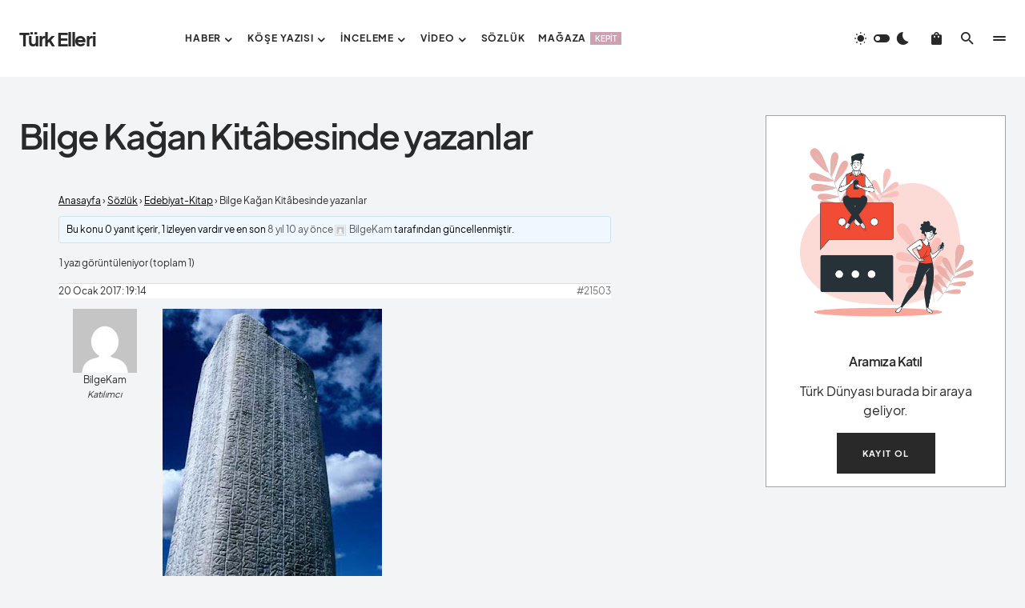

--- FILE ---
content_type: text/html; charset=UTF-8
request_url: https://turkelleri.com/sozluk/konu/bilge-kagan-kitabesinde-yazanlar/
body_size: 34482
content:
<!doctype html>
<html lang="tr" prefix="og: https://ogp.me/ns#">
<head>
	<meta charset="UTF-8" />
	<meta name="viewport" content="width=device-width, initial-scale=1" />
	<link rel="profile" href="https://gmpg.org/xfn/11" />
		<style>img:is([sizes="auto" i], [sizes^="auto," i]) { contain-intrinsic-size: 3000px 1500px }</style>
	
<!-- Rank Math PRO tarafından Arama Motoru Optimizasyonu - https://rankmath.com/ -->
<title>Bilge Kağan Kitâbesinde yazanlar - Türk Sözlük</title>
<meta name="description" content="Doğu Yüzü"/>
<meta name="robots" content="follow, index, max-snippet:-1, max-video-preview:-1, max-image-preview:large"/>
<link rel="canonical" href="https://turkelleri.com/sozluk/konu/bilge-kagan-kitabesinde-yazanlar/" />
<meta property="og:locale" content="tr_TR" />
<meta property="og:type" content="article" />
<meta property="og:title" content="Bilge Kağan Kitâbesinde yazanlar - Türk Sözlük" />
<meta property="og:description" content="Doğu Yüzü" />
<meta property="og:url" content="https://turkelleri.com/sozluk/konu/bilge-kagan-kitabesinde-yazanlar/" />
<meta property="og:site_name" content="Türk Elleri" />
<meta property="og:updated_time" content="2023-05-08T02:17:10+03:00" />
<meta property="article:published_time" content="-0001-11-30T00:00:00+03:00" />
<meta property="article:modified_time" content="2023-05-08T02:17:10+03:00" />
<meta name="twitter:card" content="summary_large_image" />
<meta name="twitter:title" content="Bilge Kağan Kitâbesinde yazanlar - Türk Sözlük" />
<meta name="twitter:description" content="Doğu Yüzü" />
<script type="application/ld+json" class="rank-math-schema-pro">{"@context":"https://schema.org","@graph":[{"@type":"Organization","@id":"https://turkelleri.com/#organization","name":"T\u00fcrk Elleri","url":"https://turkelleri.com","logo":{"@type":"ImageObject","@id":"https://turkelleri.com/#logo","url":"https://turkelleri.com/wp-content/uploads/2022/04/turk-elleri.jpg","contentUrl":"https://turkelleri.com/wp-content/uploads/2022/04/turk-elleri.jpg","caption":"T\u00fcrk Elleri","inLanguage":"tr","width":"150","height":"150"}},{"@type":"WebSite","@id":"https://turkelleri.com/#website","url":"https://turkelleri.com","name":"T\u00fcrk Elleri","publisher":{"@id":"https://turkelleri.com/#organization"},"inLanguage":"tr"},{"@type":"ImageObject","@id":"//www.gravatar.com/avatar/69ed183cb921abb6b5c2a47732eebf54?s=14&#038;r=g&#038;d=mm","url":"//www.gravatar.com/avatar/69ed183cb921abb6b5c2a47732eebf54?s=14&#038;r=g&#038;d=mm","width":"200","height":"200","inLanguage":"tr"},{"@type":"WebPage","@id":"https://turkelleri.com/sozluk/konu/bilge-kagan-kitabesinde-yazanlar/#webpage","url":"https://turkelleri.com/sozluk/konu/bilge-kagan-kitabesinde-yazanlar/","name":"Bilge Ka\u011fan Kit\u00e2besinde yazanlar - T\u00fcrk S\u00f6zl\u00fck","datePublished":"-0001-11-30T00:00:00+03:00","dateModified":"2023-05-08T02:17:10+03:00","isPartOf":{"@id":"https://turkelleri.com/#website"},"primaryImageOfPage":{"@id":"//www.gravatar.com/avatar/69ed183cb921abb6b5c2a47732eebf54?s=14&#038;r=g&#038;d=mm"},"inLanguage":"tr"},{"@type":"Person","@id":"https://turkelleri.com/author/bilgekam/","name":"BilgeKam","url":"https://turkelleri.com/author/bilgekam/","image":{"@type":"ImageObject","@id":"//www.gravatar.com/avatar/69ed183cb921abb6b5c2a47732eebf54?s=96&#038;r=g&#038;d=mm","url":"//www.gravatar.com/avatar/69ed183cb921abb6b5c2a47732eebf54?s=96&#038;r=g&#038;d=mm","caption":"BilgeKam","inLanguage":"tr"},"worksFor":{"@id":"https://turkelleri.com/#organization"}},{"@type":"NewsArticle","headline":"Bilge Ka\u011fan Kit\u00e2besinde yazanlar - T\u00fcrk S\u00f6zl\u00fck","datePublished":"-0001-11-30T00:00:00+03:00","dateModified":"2023-05-08T02:17:10+03:00","author":{"@id":"https://turkelleri.com/author/bilgekam/","name":"BilgeKam"},"publisher":{"@id":"https://turkelleri.com/#organization"},"description":"Do\u011fu Y\u00fcz\u00fc","copyrightYear":"2023","copyrightHolder":{"@id":"https://turkelleri.com/#organization"},"name":"Bilge Ka\u011fan Kit\u00e2besinde yazanlar - T\u00fcrk S\u00f6zl\u00fck","@id":"https://turkelleri.com/sozluk/konu/bilge-kagan-kitabesinde-yazanlar/#richSnippet","isPartOf":{"@id":"https://turkelleri.com/sozluk/konu/bilge-kagan-kitabesinde-yazanlar/#webpage"},"image":{"@id":"//www.gravatar.com/avatar/69ed183cb921abb6b5c2a47732eebf54?s=14&#038;r=g&#038;d=mm"},"inLanguage":"tr","mainEntityOfPage":{"@id":"https://turkelleri.com/sozluk/konu/bilge-kagan-kitabesinde-yazanlar/#webpage"}}]}</script>
<!-- /Rank Math WordPress SEO eklentisi -->

<link rel='dns-prefetch' href='//www.googletagmanager.com' />
<link rel="alternate" type="application/rss+xml" title="Türk Elleri &raquo; akışı" href="https://turkelleri.com/feed/" />
<link rel="alternate" type="application/rss+xml" title="Türk Elleri &raquo; yorum akışı" href="https://turkelleri.com/comments/feed/" />
<link rel="alternate" type="text/calendar" title="iCal İçerik Kaynağı Türk Elleri &raquo;" href="https://turkelleri.com/etkinlikler/?ical=1" />
			<link rel="preload" href="https://turkelleri.com/wp-content/plugins/canvas/assets/fonts/canvas-icons.woff" as="font" type="font/woff" crossorigin>
			<script>
window._wpemojiSettings = {"baseUrl":"https:\/\/s.w.org\/images\/core\/emoji\/16.0.1\/72x72\/","ext":".png","svgUrl":"https:\/\/s.w.org\/images\/core\/emoji\/16.0.1\/svg\/","svgExt":".svg","source":{"concatemoji":"https:\/\/turkelleri.com\/wp-includes\/js\/wp-emoji-release.min.js?ver=6.8.3"}};
/*! This file is auto-generated */
!function(s,n){var o,i,e;function c(e){try{var t={supportTests:e,timestamp:(new Date).valueOf()};sessionStorage.setItem(o,JSON.stringify(t))}catch(e){}}function p(e,t,n){e.clearRect(0,0,e.canvas.width,e.canvas.height),e.fillText(t,0,0);var t=new Uint32Array(e.getImageData(0,0,e.canvas.width,e.canvas.height).data),a=(e.clearRect(0,0,e.canvas.width,e.canvas.height),e.fillText(n,0,0),new Uint32Array(e.getImageData(0,0,e.canvas.width,e.canvas.height).data));return t.every(function(e,t){return e===a[t]})}function u(e,t){e.clearRect(0,0,e.canvas.width,e.canvas.height),e.fillText(t,0,0);for(var n=e.getImageData(16,16,1,1),a=0;a<n.data.length;a++)if(0!==n.data[a])return!1;return!0}function f(e,t,n,a){switch(t){case"flag":return n(e,"\ud83c\udff3\ufe0f\u200d\u26a7\ufe0f","\ud83c\udff3\ufe0f\u200b\u26a7\ufe0f")?!1:!n(e,"\ud83c\udde8\ud83c\uddf6","\ud83c\udde8\u200b\ud83c\uddf6")&&!n(e,"\ud83c\udff4\udb40\udc67\udb40\udc62\udb40\udc65\udb40\udc6e\udb40\udc67\udb40\udc7f","\ud83c\udff4\u200b\udb40\udc67\u200b\udb40\udc62\u200b\udb40\udc65\u200b\udb40\udc6e\u200b\udb40\udc67\u200b\udb40\udc7f");case"emoji":return!a(e,"\ud83e\udedf")}return!1}function g(e,t,n,a){var r="undefined"!=typeof WorkerGlobalScope&&self instanceof WorkerGlobalScope?new OffscreenCanvas(300,150):s.createElement("canvas"),o=r.getContext("2d",{willReadFrequently:!0}),i=(o.textBaseline="top",o.font="600 32px Arial",{});return e.forEach(function(e){i[e]=t(o,e,n,a)}),i}function t(e){var t=s.createElement("script");t.src=e,t.defer=!0,s.head.appendChild(t)}"undefined"!=typeof Promise&&(o="wpEmojiSettingsSupports",i=["flag","emoji"],n.supports={everything:!0,everythingExceptFlag:!0},e=new Promise(function(e){s.addEventListener("DOMContentLoaded",e,{once:!0})}),new Promise(function(t){var n=function(){try{var e=JSON.parse(sessionStorage.getItem(o));if("object"==typeof e&&"number"==typeof e.timestamp&&(new Date).valueOf()<e.timestamp+604800&&"object"==typeof e.supportTests)return e.supportTests}catch(e){}return null}();if(!n){if("undefined"!=typeof Worker&&"undefined"!=typeof OffscreenCanvas&&"undefined"!=typeof URL&&URL.createObjectURL&&"undefined"!=typeof Blob)try{var e="postMessage("+g.toString()+"("+[JSON.stringify(i),f.toString(),p.toString(),u.toString()].join(",")+"));",a=new Blob([e],{type:"text/javascript"}),r=new Worker(URL.createObjectURL(a),{name:"wpTestEmojiSupports"});return void(r.onmessage=function(e){c(n=e.data),r.terminate(),t(n)})}catch(e){}c(n=g(i,f,p,u))}t(n)}).then(function(e){for(var t in e)n.supports[t]=e[t],n.supports.everything=n.supports.everything&&n.supports[t],"flag"!==t&&(n.supports.everythingExceptFlag=n.supports.everythingExceptFlag&&n.supports[t]);n.supports.everythingExceptFlag=n.supports.everythingExceptFlag&&!n.supports.flag,n.DOMReady=!1,n.readyCallback=function(){n.DOMReady=!0}}).then(function(){return e}).then(function(){var e;n.supports.everything||(n.readyCallback(),(e=n.source||{}).concatemoji?t(e.concatemoji):e.wpemoji&&e.twemoji&&(t(e.twemoji),t(e.wpemoji)))}))}((window,document),window._wpemojiSettings);
</script>
<link rel='stylesheet' id='canvas-css' href='https://turkelleri.com/wp-content/plugins/canvas/assets/css/canvas.css?ver=2.5.1' media='all' />
<link rel='alternate stylesheet' id='powerkit-icons-css' href='https://turkelleri.com/wp-content/plugins/powerkit/assets/fonts/powerkit-icons.woff?ver=3.0.1' as='font' type='font/wof' crossorigin />
<link rel='stylesheet' id='powerkit-css' href='https://turkelleri.com/wp-content/plugins/powerkit/assets/css/powerkit.css?ver=3.0.1' media='all' />
<style id='wp-emoji-styles-inline-css'>

	img.wp-smiley, img.emoji {
		display: inline !important;
		border: none !important;
		box-shadow: none !important;
		height: 1em !important;
		width: 1em !important;
		margin: 0 0.07em !important;
		vertical-align: -0.1em !important;
		background: none !important;
		padding: 0 !important;
	}
</style>
<link rel='stylesheet' id='wp-block-library-css' href='https://turkelleri.com/wp-includes/css/dist/block-library/style.min.css?ver=6.8.3' media='all' />
<style id='classic-theme-styles-inline-css'>
/*! This file is auto-generated */
.wp-block-button__link{color:#fff;background-color:#32373c;border-radius:9999px;box-shadow:none;text-decoration:none;padding:calc(.667em + 2px) calc(1.333em + 2px);font-size:1.125em}.wp-block-file__button{background:#32373c;color:#fff;text-decoration:none}
</style>
<style id='bp-login-form-style-inline-css'>
.widget_bp_core_login_widget .bp-login-widget-user-avatar{float:left}.widget_bp_core_login_widget .bp-login-widget-user-links{margin-left:70px}#bp-login-widget-form label{display:block;font-weight:600;margin:15px 0 5px;width:auto}#bp-login-widget-form input[type=password],#bp-login-widget-form input[type=text]{background-color:#fafafa;border:1px solid #d6d6d6;border-radius:0;font:inherit;font-size:100%;padding:.5em;width:100%}#bp-login-widget-form .bp-login-widget-register-link,#bp-login-widget-form .login-submit{display:inline;width:-moz-fit-content;width:fit-content}#bp-login-widget-form .bp-login-widget-register-link{margin-left:1em}#bp-login-widget-form .bp-login-widget-register-link a{filter:invert(1)}#bp-login-widget-form .bp-login-widget-pwd-link{font-size:80%}

</style>
<style id='bp-member-style-inline-css'>
[data-type="bp/member"] input.components-placeholder__input{border:1px solid #757575;border-radius:2px;flex:1 1 auto;padding:6px 8px}.bp-block-member{position:relative}.bp-block-member .member-content{display:flex}.bp-block-member .user-nicename{display:block}.bp-block-member .user-nicename a{border:none;color:currentColor;text-decoration:none}.bp-block-member .bp-profile-button{width:100%}.bp-block-member .bp-profile-button a.button{bottom:10px;display:inline-block;margin:18px 0 0;position:absolute;right:0}.bp-block-member.has-cover .item-header-avatar,.bp-block-member.has-cover .member-content,.bp-block-member.has-cover .member-description{z-index:2}.bp-block-member.has-cover .member-content,.bp-block-member.has-cover .member-description{padding-top:75px}.bp-block-member.has-cover .bp-member-cover-image{background-color:#c5c5c5;background-position:top;background-repeat:no-repeat;background-size:cover;border:0;display:block;height:150px;left:0;margin:0;padding:0;position:absolute;top:0;width:100%;z-index:1}.bp-block-member img.avatar{height:auto;width:auto}.bp-block-member.avatar-none .item-header-avatar{display:none}.bp-block-member.avatar-none.has-cover{min-height:200px}.bp-block-member.avatar-full{min-height:150px}.bp-block-member.avatar-full .item-header-avatar{width:180px}.bp-block-member.avatar-thumb .member-content{align-items:center;min-height:50px}.bp-block-member.avatar-thumb .item-header-avatar{width:70px}.bp-block-member.avatar-full.has-cover{min-height:300px}.bp-block-member.avatar-full.has-cover .item-header-avatar{width:200px}.bp-block-member.avatar-full.has-cover img.avatar{background:#fffc;border:2px solid #fff;margin-left:20px}.bp-block-member.avatar-thumb.has-cover .item-header-avatar{padding-top:75px}.entry .entry-content .bp-block-member .user-nicename a{border:none;color:currentColor;text-decoration:none}

</style>
<style id='bp-members-style-inline-css'>
[data-type="bp/members"] .components-placeholder.is-appender{min-height:0}[data-type="bp/members"] .components-placeholder.is-appender .components-placeholder__label:empty{display:none}[data-type="bp/members"] .components-placeholder input.components-placeholder__input{border:1px solid #757575;border-radius:2px;flex:1 1 auto;padding:6px 8px}[data-type="bp/members"].avatar-none .member-description{width:calc(100% - 44px)}[data-type="bp/members"].avatar-full .member-description{width:calc(100% - 224px)}[data-type="bp/members"].avatar-thumb .member-description{width:calc(100% - 114px)}[data-type="bp/members"] .member-content{position:relative}[data-type="bp/members"] .member-content .is-right{position:absolute;right:2px;top:2px}[data-type="bp/members"] .columns-2 .member-content .member-description,[data-type="bp/members"] .columns-3 .member-content .member-description,[data-type="bp/members"] .columns-4 .member-content .member-description{padding-left:44px;width:calc(100% - 44px)}[data-type="bp/members"] .columns-3 .is-right{right:-10px}[data-type="bp/members"] .columns-4 .is-right{right:-50px}.bp-block-members.is-grid{display:flex;flex-wrap:wrap;padding:0}.bp-block-members.is-grid .member-content{margin:0 1.25em 1.25em 0;width:100%}@media(min-width:600px){.bp-block-members.columns-2 .member-content{width:calc(50% - .625em)}.bp-block-members.columns-2 .member-content:nth-child(2n){margin-right:0}.bp-block-members.columns-3 .member-content{width:calc(33.33333% - .83333em)}.bp-block-members.columns-3 .member-content:nth-child(3n){margin-right:0}.bp-block-members.columns-4 .member-content{width:calc(25% - .9375em)}.bp-block-members.columns-4 .member-content:nth-child(4n){margin-right:0}}.bp-block-members .member-content{display:flex;flex-direction:column;padding-bottom:1em;text-align:center}.bp-block-members .member-content .item-header-avatar,.bp-block-members .member-content .member-description{width:100%}.bp-block-members .member-content .item-header-avatar{margin:0 auto}.bp-block-members .member-content .item-header-avatar img.avatar{display:inline-block}@media(min-width:600px){.bp-block-members .member-content{flex-direction:row;text-align:left}.bp-block-members .member-content .item-header-avatar,.bp-block-members .member-content .member-description{width:auto}.bp-block-members .member-content .item-header-avatar{margin:0}}.bp-block-members .member-content .user-nicename{display:block}.bp-block-members .member-content .user-nicename a{border:none;color:currentColor;text-decoration:none}.bp-block-members .member-content time{color:#767676;display:block;font-size:80%}.bp-block-members.avatar-none .item-header-avatar{display:none}.bp-block-members.avatar-full{min-height:190px}.bp-block-members.avatar-full .item-header-avatar{width:180px}.bp-block-members.avatar-thumb .member-content{min-height:80px}.bp-block-members.avatar-thumb .item-header-avatar{width:70px}.bp-block-members.columns-2 .member-content,.bp-block-members.columns-3 .member-content,.bp-block-members.columns-4 .member-content{display:block;text-align:center}.bp-block-members.columns-2 .member-content .item-header-avatar,.bp-block-members.columns-3 .member-content .item-header-avatar,.bp-block-members.columns-4 .member-content .item-header-avatar{margin:0 auto}.bp-block-members img.avatar{height:auto;max-width:-moz-fit-content;max-width:fit-content;width:auto}.bp-block-members .member-content.has-activity{align-items:center}.bp-block-members .member-content.has-activity .item-header-avatar{padding-right:1em}.bp-block-members .member-content.has-activity .wp-block-quote{margin-bottom:0;text-align:left}.bp-block-members .member-content.has-activity .wp-block-quote cite a,.entry .entry-content .bp-block-members .user-nicename a{border:none;color:currentColor;text-decoration:none}

</style>
<style id='bp-dynamic-members-style-inline-css'>
.bp-dynamic-block-container .item-options{font-size:.5em;margin:0 0 1em;padding:1em 0}.bp-dynamic-block-container .item-options a.selected{font-weight:600}.bp-dynamic-block-container ul.item-list{list-style:none;margin:1em 0;padding-left:0}.bp-dynamic-block-container ul.item-list li{margin-bottom:1em}.bp-dynamic-block-container ul.item-list li:after,.bp-dynamic-block-container ul.item-list li:before{content:" ";display:table}.bp-dynamic-block-container ul.item-list li:after{clear:both}.bp-dynamic-block-container ul.item-list li .item-avatar{float:left;width:60px}.bp-dynamic-block-container ul.item-list li .item{margin-left:70px}

</style>
<style id='bp-online-members-style-inline-css'>
.widget_bp_core_whos_online_widget .avatar-block,[data-type="bp/online-members"] .avatar-block{display:flex;flex-flow:row wrap}.widget_bp_core_whos_online_widget .avatar-block img,[data-type="bp/online-members"] .avatar-block img{margin:.5em}

</style>
<style id='bp-active-members-style-inline-css'>
.widget_bp_core_recently_active_widget .avatar-block,[data-type="bp/active-members"] .avatar-block{display:flex;flex-flow:row wrap}.widget_bp_core_recently_active_widget .avatar-block img,[data-type="bp/active-members"] .avatar-block img{margin:.5em}

</style>
<style id='bp-friends-style-inline-css'>
.bp-dynamic-block-container .item-options{font-size:.5em;margin:0 0 1em;padding:1em 0}.bp-dynamic-block-container .item-options a.selected{font-weight:600}.bp-dynamic-block-container ul.item-list{list-style:none;margin:1em 0;padding-left:0}.bp-dynamic-block-container ul.item-list li{margin-bottom:1em}.bp-dynamic-block-container ul.item-list li:after,.bp-dynamic-block-container ul.item-list li:before{content:" ";display:table}.bp-dynamic-block-container ul.item-list li:after{clear:both}.bp-dynamic-block-container ul.item-list li .item-avatar{float:left;width:60px}.bp-dynamic-block-container ul.item-list li .item{margin-left:70px}

</style>
<style id='bp-sitewide-notices-style-inline-css'>
.bp-sitewide-notice-block .bp-screen-reader-text,[data-type="bp/sitewide-notices"] .bp-screen-reader-text{border:0;clip:rect(0 0 0 0);height:1px;margin:-1px;overflow:hidden;padding:0;position:absolute;width:1px;word-wrap:normal!important}.bp-sitewide-notice-block [data-bp-tooltip]:after,[data-type="bp/sitewide-notices"] [data-bp-tooltip]:after{background-color:#fff;border:1px solid #737373;border-radius:1px;box-shadow:4px 4px 8px #0003;color:#333;content:attr(data-bp-tooltip);display:none;font-family:Helvetica Neue,Helvetica,Arial,san-serif;font-size:12px;font-weight:400;letter-spacing:normal;line-height:1.25;max-width:200px;opacity:0;padding:5px 8px;pointer-events:none;position:absolute;text-shadow:none;text-transform:none;transform:translateZ(0);transition:all 1.5s ease;visibility:hidden;white-space:nowrap;word-wrap:break-word;z-index:100000}.bp-sitewide-notice-block .bp-tooltip:after,[data-type="bp/sitewide-notices"] .bp-tooltip:after{left:50%;margin-top:7px;top:110%;transform:translate(-50%)}.bp-sitewide-notice-block{border-left:4px solid #ff853c;padding-left:1em;position:relative}.bp-sitewide-notice-block h2:before{background:none;border:none}.bp-sitewide-notice-block .dismiss-notice{background-color:#0000;border:1px solid #ff853c;color:#ff853c;display:block;padding:.2em .5em;position:absolute;right:.5em;top:.5em;width:-moz-fit-content;width:fit-content}.bp-sitewide-notice-block .dismiss-notice:hover{background-color:#ff853c;color:#fff}

</style>
<link rel='stylesheet' id='canvas-block-alert-style-css' href='https://turkelleri.com/wp-content/plugins/canvas/components/basic-elements/block-alert/block.css?ver=1750758729' media='all' />
<link rel='stylesheet' id='canvas-block-progress-style-css' href='https://turkelleri.com/wp-content/plugins/canvas/components/basic-elements/block-progress/block.css?ver=1750758729' media='all' />
<link rel='stylesheet' id='canvas-block-collapsibles-style-css' href='https://turkelleri.com/wp-content/plugins/canvas/components/basic-elements/block-collapsibles/block.css?ver=1750758729' media='all' />
<link rel='stylesheet' id='canvas-block-tabs-style-css' href='https://turkelleri.com/wp-content/plugins/canvas/components/basic-elements/block-tabs/block.css?ver=1750758729' media='all' />
<link rel='stylesheet' id='canvas-block-section-heading-style-css' href='https://turkelleri.com/wp-content/plugins/canvas/components/basic-elements/block-section-heading/block.css?ver=1750758729' media='all' />
<link rel='stylesheet' id='canvas-block-row-style-css' href='https://turkelleri.com/wp-content/plugins/canvas/components/layout-blocks/block-row/block-row.css?ver=1750758729' media='all' />
<link rel='stylesheet' id='canvas-justified-gallery-block-style-css' href='https://turkelleri.com/wp-content/plugins/canvas/components/justified-gallery/block/block-justified-gallery.css?ver=1750758729' media='all' />
<link rel='stylesheet' id='canvas-slider-gallery-block-style-css' href='https://turkelleri.com/wp-content/plugins/canvas/components/slider-gallery/block/block-slider-gallery.css?ver=1750758729' media='all' />
<link rel='stylesheet' id='canvas-block-posts-sidebar-css' href='https://turkelleri.com/wp-content/plugins/canvas/components/posts/block-posts-sidebar/block-posts-sidebar.css?ver=1750758729' media='all' />
<style id='global-styles-inline-css'>
:root{--wp--preset--aspect-ratio--square: 1;--wp--preset--aspect-ratio--4-3: 4/3;--wp--preset--aspect-ratio--3-4: 3/4;--wp--preset--aspect-ratio--3-2: 3/2;--wp--preset--aspect-ratio--2-3: 2/3;--wp--preset--aspect-ratio--16-9: 16/9;--wp--preset--aspect-ratio--9-16: 9/16;--wp--preset--color--black: #000000;--wp--preset--color--cyan-bluish-gray: #abb8c3;--wp--preset--color--white: #FFFFFF;--wp--preset--color--pale-pink: #f78da7;--wp--preset--color--vivid-red: #cf2e2e;--wp--preset--color--luminous-vivid-orange: #ff6900;--wp--preset--color--luminous-vivid-amber: #fcb900;--wp--preset--color--light-green-cyan: #7bdcb5;--wp--preset--color--vivid-green-cyan: #00d084;--wp--preset--color--pale-cyan-blue: #8ed1fc;--wp--preset--color--vivid-cyan-blue: #0693e3;--wp--preset--color--vivid-purple: #9b51e0;--wp--preset--color--blue: #1830cc;--wp--preset--color--green: #03a988;--wp--preset--color--orange: #FFBC49;--wp--preset--color--red: #fb0d48;--wp--preset--color--secondary-bg: #f8f3ee;--wp--preset--color--accent-bg: #ddefe9;--wp--preset--color--secondary: #a3a3a3;--wp--preset--color--primary: #292929;--wp--preset--color--gray-50: #f8f9fa;--wp--preset--color--gray-100: #f8f9fb;--wp--preset--color--gray-200: #e9ecef;--wp--preset--color--gray-300: #dee2e6;--wp--preset--gradient--vivid-cyan-blue-to-vivid-purple: linear-gradient(135deg,rgba(6,147,227,1) 0%,rgb(155,81,224) 100%);--wp--preset--gradient--light-green-cyan-to-vivid-green-cyan: linear-gradient(135deg,rgb(122,220,180) 0%,rgb(0,208,130) 100%);--wp--preset--gradient--luminous-vivid-amber-to-luminous-vivid-orange: linear-gradient(135deg,rgba(252,185,0,1) 0%,rgba(255,105,0,1) 100%);--wp--preset--gradient--luminous-vivid-orange-to-vivid-red: linear-gradient(135deg,rgba(255,105,0,1) 0%,rgb(207,46,46) 100%);--wp--preset--gradient--very-light-gray-to-cyan-bluish-gray: linear-gradient(135deg,rgb(238,238,238) 0%,rgb(169,184,195) 100%);--wp--preset--gradient--cool-to-warm-spectrum: linear-gradient(135deg,rgb(74,234,220) 0%,rgb(151,120,209) 20%,rgb(207,42,186) 40%,rgb(238,44,130) 60%,rgb(251,105,98) 80%,rgb(254,248,76) 100%);--wp--preset--gradient--blush-light-purple: linear-gradient(135deg,rgb(255,206,236) 0%,rgb(152,150,240) 100%);--wp--preset--gradient--blush-bordeaux: linear-gradient(135deg,rgb(254,205,165) 0%,rgb(254,45,45) 50%,rgb(107,0,62) 100%);--wp--preset--gradient--luminous-dusk: linear-gradient(135deg,rgb(255,203,112) 0%,rgb(199,81,192) 50%,rgb(65,88,208) 100%);--wp--preset--gradient--pale-ocean: linear-gradient(135deg,rgb(255,245,203) 0%,rgb(182,227,212) 50%,rgb(51,167,181) 100%);--wp--preset--gradient--electric-grass: linear-gradient(135deg,rgb(202,248,128) 0%,rgb(113,206,126) 100%);--wp--preset--gradient--midnight: linear-gradient(135deg,rgb(2,3,129) 0%,rgb(40,116,252) 100%);--wp--preset--font-size--small: 13px;--wp--preset--font-size--medium: 20px;--wp--preset--font-size--large: 36px;--wp--preset--font-size--x-large: 42px;--wp--preset--font-size--regular: 16px;--wp--preset--font-size--huge: 48px;--wp--preset--spacing--20: 0.44rem;--wp--preset--spacing--30: 0.67rem;--wp--preset--spacing--40: 1rem;--wp--preset--spacing--50: 1.5rem;--wp--preset--spacing--60: 2.25rem;--wp--preset--spacing--70: 3.38rem;--wp--preset--spacing--80: 5.06rem;--wp--preset--shadow--natural: 6px 6px 9px rgba(0, 0, 0, 0.2);--wp--preset--shadow--deep: 12px 12px 50px rgba(0, 0, 0, 0.4);--wp--preset--shadow--sharp: 6px 6px 0px rgba(0, 0, 0, 0.2);--wp--preset--shadow--outlined: 6px 6px 0px -3px rgba(255, 255, 255, 1), 6px 6px rgba(0, 0, 0, 1);--wp--preset--shadow--crisp: 6px 6px 0px rgba(0, 0, 0, 1);}:where(.is-layout-flex){gap: 0.5em;}:where(.is-layout-grid){gap: 0.5em;}body .is-layout-flex{display: flex;}.is-layout-flex{flex-wrap: wrap;align-items: center;}.is-layout-flex > :is(*, div){margin: 0;}body .is-layout-grid{display: grid;}.is-layout-grid > :is(*, div){margin: 0;}:where(.wp-block-columns.is-layout-flex){gap: 2em;}:where(.wp-block-columns.is-layout-grid){gap: 2em;}:where(.wp-block-post-template.is-layout-flex){gap: 1.25em;}:where(.wp-block-post-template.is-layout-grid){gap: 1.25em;}.has-black-color{color: var(--wp--preset--color--black) !important;}.has-cyan-bluish-gray-color{color: var(--wp--preset--color--cyan-bluish-gray) !important;}.has-white-color{color: var(--wp--preset--color--white) !important;}.has-pale-pink-color{color: var(--wp--preset--color--pale-pink) !important;}.has-vivid-red-color{color: var(--wp--preset--color--vivid-red) !important;}.has-luminous-vivid-orange-color{color: var(--wp--preset--color--luminous-vivid-orange) !important;}.has-luminous-vivid-amber-color{color: var(--wp--preset--color--luminous-vivid-amber) !important;}.has-light-green-cyan-color{color: var(--wp--preset--color--light-green-cyan) !important;}.has-vivid-green-cyan-color{color: var(--wp--preset--color--vivid-green-cyan) !important;}.has-pale-cyan-blue-color{color: var(--wp--preset--color--pale-cyan-blue) !important;}.has-vivid-cyan-blue-color{color: var(--wp--preset--color--vivid-cyan-blue) !important;}.has-vivid-purple-color{color: var(--wp--preset--color--vivid-purple) !important;}.has-black-background-color{background-color: var(--wp--preset--color--black) !important;}.has-cyan-bluish-gray-background-color{background-color: var(--wp--preset--color--cyan-bluish-gray) !important;}.has-white-background-color{background-color: var(--wp--preset--color--white) !important;}.has-pale-pink-background-color{background-color: var(--wp--preset--color--pale-pink) !important;}.has-vivid-red-background-color{background-color: var(--wp--preset--color--vivid-red) !important;}.has-luminous-vivid-orange-background-color{background-color: var(--wp--preset--color--luminous-vivid-orange) !important;}.has-luminous-vivid-amber-background-color{background-color: var(--wp--preset--color--luminous-vivid-amber) !important;}.has-light-green-cyan-background-color{background-color: var(--wp--preset--color--light-green-cyan) !important;}.has-vivid-green-cyan-background-color{background-color: var(--wp--preset--color--vivid-green-cyan) !important;}.has-pale-cyan-blue-background-color{background-color: var(--wp--preset--color--pale-cyan-blue) !important;}.has-vivid-cyan-blue-background-color{background-color: var(--wp--preset--color--vivid-cyan-blue) !important;}.has-vivid-purple-background-color{background-color: var(--wp--preset--color--vivid-purple) !important;}.has-black-border-color{border-color: var(--wp--preset--color--black) !important;}.has-cyan-bluish-gray-border-color{border-color: var(--wp--preset--color--cyan-bluish-gray) !important;}.has-white-border-color{border-color: var(--wp--preset--color--white) !important;}.has-pale-pink-border-color{border-color: var(--wp--preset--color--pale-pink) !important;}.has-vivid-red-border-color{border-color: var(--wp--preset--color--vivid-red) !important;}.has-luminous-vivid-orange-border-color{border-color: var(--wp--preset--color--luminous-vivid-orange) !important;}.has-luminous-vivid-amber-border-color{border-color: var(--wp--preset--color--luminous-vivid-amber) !important;}.has-light-green-cyan-border-color{border-color: var(--wp--preset--color--light-green-cyan) !important;}.has-vivid-green-cyan-border-color{border-color: var(--wp--preset--color--vivid-green-cyan) !important;}.has-pale-cyan-blue-border-color{border-color: var(--wp--preset--color--pale-cyan-blue) !important;}.has-vivid-cyan-blue-border-color{border-color: var(--wp--preset--color--vivid-cyan-blue) !important;}.has-vivid-purple-border-color{border-color: var(--wp--preset--color--vivid-purple) !important;}.has-vivid-cyan-blue-to-vivid-purple-gradient-background{background: var(--wp--preset--gradient--vivid-cyan-blue-to-vivid-purple) !important;}.has-light-green-cyan-to-vivid-green-cyan-gradient-background{background: var(--wp--preset--gradient--light-green-cyan-to-vivid-green-cyan) !important;}.has-luminous-vivid-amber-to-luminous-vivid-orange-gradient-background{background: var(--wp--preset--gradient--luminous-vivid-amber-to-luminous-vivid-orange) !important;}.has-luminous-vivid-orange-to-vivid-red-gradient-background{background: var(--wp--preset--gradient--luminous-vivid-orange-to-vivid-red) !important;}.has-very-light-gray-to-cyan-bluish-gray-gradient-background{background: var(--wp--preset--gradient--very-light-gray-to-cyan-bluish-gray) !important;}.has-cool-to-warm-spectrum-gradient-background{background: var(--wp--preset--gradient--cool-to-warm-spectrum) !important;}.has-blush-light-purple-gradient-background{background: var(--wp--preset--gradient--blush-light-purple) !important;}.has-blush-bordeaux-gradient-background{background: var(--wp--preset--gradient--blush-bordeaux) !important;}.has-luminous-dusk-gradient-background{background: var(--wp--preset--gradient--luminous-dusk) !important;}.has-pale-ocean-gradient-background{background: var(--wp--preset--gradient--pale-ocean) !important;}.has-electric-grass-gradient-background{background: var(--wp--preset--gradient--electric-grass) !important;}.has-midnight-gradient-background{background: var(--wp--preset--gradient--midnight) !important;}.has-small-font-size{font-size: var(--wp--preset--font-size--small) !important;}.has-medium-font-size{font-size: var(--wp--preset--font-size--medium) !important;}.has-large-font-size{font-size: var(--wp--preset--font-size--large) !important;}.has-x-large-font-size{font-size: var(--wp--preset--font-size--x-large) !important;}
:where(.wp-block-post-template.is-layout-flex){gap: 1.25em;}:where(.wp-block-post-template.is-layout-grid){gap: 1.25em;}
:where(.wp-block-columns.is-layout-flex){gap: 2em;}:where(.wp-block-columns.is-layout-grid){gap: 2em;}
:root :where(.wp-block-pullquote){font-size: 1.5em;line-height: 1.6;}
</style>
<link rel='stylesheet' id='absolute-reviews-css' href='https://turkelleri.com/wp-content/plugins/absolute-reviews/public/css/absolute-reviews-public.css?ver=1.1.6' media='all' />
<link rel='stylesheet' id='bbp-default-css' href='https://turkelleri.com/wp-content/plugins/bbpress/templates/default/css/bbpress.min.css?ver=2.6.13' media='all' />
<link rel='stylesheet' id='canvas-block-heading-style-css' href='https://turkelleri.com/wp-content/plugins/canvas/components/content-formatting/block-heading/block.css?ver=1750758729' media='all' />
<link rel='stylesheet' id='canvas-block-list-style-css' href='https://turkelleri.com/wp-content/plugins/canvas/components/content-formatting/block-list/block.css?ver=1750758729' media='all' />
<link rel='stylesheet' id='canvas-block-paragraph-style-css' href='https://turkelleri.com/wp-content/plugins/canvas/components/content-formatting/block-paragraph/block.css?ver=1750758729' media='all' />
<link rel='stylesheet' id='canvas-block-separator-style-css' href='https://turkelleri.com/wp-content/plugins/canvas/components/content-formatting/block-separator/block.css?ver=1750758729' media='all' />
<link rel='stylesheet' id='canvas-block-group-style-css' href='https://turkelleri.com/wp-content/plugins/canvas/components/basic-elements/block-group/block.css?ver=1750758729' media='all' />
<link rel='stylesheet' id='canvas-block-cover-style-css' href='https://turkelleri.com/wp-content/plugins/canvas/components/basic-elements/block-cover/block.css?ver=1750758729' media='all' />
<link rel='stylesheet' id='menu-image-css' href='https://turkelleri.com/wp-content/plugins/menu-image/includes/css/menu-image.css?ver=3.12' media='all' />
<link rel='stylesheet' id='dashicons-css' href='https://turkelleri.com/wp-includes/css/dashicons.min.css?ver=6.8.3' media='all' />
<link rel='stylesheet' id='powerkit-author-box-css' href='https://turkelleri.com/wp-content/plugins/powerkit/modules/author-box/public/css/public-powerkit-author-box.css?ver=3.0.1' media='all' />
<link rel='stylesheet' id='powerkit-basic-elements-css' href='https://turkelleri.com/wp-content/plugins/powerkit/modules/basic-elements/public/css/public-powerkit-basic-elements.css?ver=3.0.1' media='screen' />
<link rel='stylesheet' id='powerkit-content-formatting-css' href='https://turkelleri.com/wp-content/plugins/powerkit/modules/content-formatting/public/css/public-powerkit-content-formatting.css?ver=3.0.1' media='all' />
<link rel='stylesheet' id='powerkit-сontributors-css' href='https://turkelleri.com/wp-content/plugins/powerkit/modules/contributors/public/css/public-powerkit-contributors.css?ver=3.0.1' media='all' />
<link rel='stylesheet' id='powerkit-facebook-css' href='https://turkelleri.com/wp-content/plugins/powerkit/modules/facebook/public/css/public-powerkit-facebook.css?ver=3.0.1' media='all' />
<link rel='stylesheet' id='powerkit-featured-categories-css' href='https://turkelleri.com/wp-content/plugins/powerkit/modules/featured-categories/public/css/public-powerkit-featured-categories.css?ver=3.0.1' media='all' />
<link rel='stylesheet' id='powerkit-inline-posts-css' href='https://turkelleri.com/wp-content/plugins/powerkit/modules/inline-posts/public/css/public-powerkit-inline-posts.css?ver=3.0.1' media='all' />
<link rel='stylesheet' id='powerkit-instagram-css' href='https://turkelleri.com/wp-content/plugins/powerkit/modules/instagram/public/css/public-powerkit-instagram.css?ver=3.0.1' media='all' />
<link rel='stylesheet' id='glightbox-css' href='https://turkelleri.com/wp-content/plugins/powerkit/modules/lightbox/public/css/glightbox.min.css?ver=3.0.1' media='all' />
<link rel='stylesheet' id='powerkit-lightbox-css' href='https://turkelleri.com/wp-content/plugins/powerkit/modules/lightbox/public/css/public-powerkit-lightbox.css?ver=3.0.1' media='all' />
<link rel='stylesheet' id='powerkit-opt-in-forms-css' href='https://turkelleri.com/wp-content/plugins/powerkit/modules/opt-in-forms/public/css/public-powerkit-opt-in-forms.css?ver=3.0.1' media='all' />
<link rel='stylesheet' id='powerkit-widget-posts-css' href='https://turkelleri.com/wp-content/plugins/powerkit/modules/posts/public/css/public-powerkit-widget-posts.css?ver=3.0.1' media='all' />
<link rel='stylesheet' id='powerkit-scroll-to-top-css' href='https://turkelleri.com/wp-content/plugins/powerkit/modules/scroll-to-top/public/css/public-powerkit-scroll-to-top.css?ver=3.0.1' media='all' />
<link rel='stylesheet' id='powerkit-share-buttons-css' href='https://turkelleri.com/wp-content/plugins/powerkit/modules/share-buttons/public/css/public-powerkit-share-buttons.css?ver=3.0.1' media='all' />
<link rel='stylesheet' id='powerkit-social-links-css' href='https://turkelleri.com/wp-content/plugins/powerkit/modules/social-links/public/css/public-powerkit-social-links.css?ver=3.0.1' media='all' />
<link rel='stylesheet' id='powerkit-table-of-contents-css' href='https://turkelleri.com/wp-content/plugins/powerkit/modules/table-of-contents/public/css/public-powerkit-table-of-contents.css?ver=3.0.1' media='all' />
<link rel='stylesheet' id='powerkit-twitter-css' href='https://turkelleri.com/wp-content/plugins/powerkit/modules/twitter/public/css/public-powerkit-twitter.css?ver=3.0.1' media='all' />
<link rel='stylesheet' id='powerkit-widget-about-css' href='https://turkelleri.com/wp-content/plugins/powerkit/modules/widget-about/public/css/public-powerkit-widget-about.css?ver=3.0.1' media='all' />
<link rel='stylesheet' id='widgetopts-styles-css' href='https://turkelleri.com/wp-content/plugins/widget-options/assets/css/widget-options.css?ver=4.1.1' media='all' />
<link rel='stylesheet' id='woocommerce-layout-css' href='https://turkelleri.com/wp-content/plugins/woocommerce/assets/css/woocommerce-layout.css?ver=9.9.5' media='all' />
<link rel='stylesheet' id='woocommerce-smallscreen-css' href='https://turkelleri.com/wp-content/plugins/woocommerce/assets/css/woocommerce-smallscreen.css?ver=9.9.5' media='only screen and (max-width: 768px)' />
<link rel='stylesheet' id='woocommerce-general-css' href='https://turkelleri.com/wp-content/plugins/woocommerce/assets/css/woocommerce.css?ver=9.9.5' media='all' />
<style id='woocommerce-inline-inline-css'>
.woocommerce form .form-row .required { visibility: visible; }
</style>
<link rel='stylesheet' id='brands-styles-css' href='https://turkelleri.com/wp-content/plugins/woocommerce/assets/css/brands.css?ver=9.9.5' media='all' />
<link rel='stylesheet' id='csco-styles-css' href='https://turkelleri.com/wp-content/themes/blueprint/style.css?ver=1.1.4' media='all' />
<style id='csco-styles-inline-css'>

:root {
	/* Base Font */
	--cs-font-base-family: 'plus-jakarta-sans', sans-serif;
	--cs-font-base-size: 1rem;
	--cs-font-base-weight: 400;
	--cs-font-base-style: normal;
	--cs-font-base-letter-spacing: normal;
	--cs-font-base-line-height: 1.5;

	/* Primary Font */
	--cs-font-primary-family: 'plus-jakarta-sans', sans-serif;
	--cs-font-primary-size: 0.6875rem;
	--cs-font-primary-weight: 700;
	--cs-font-primary-style: normal;
	--cs-font-primary-letter-spacing: 0.125em;
	--cs-font-primary-text-transform: uppercase;

	/* Secondary Font */
	--cs-font-secondary-family: 'plus-jakarta-sans', sans-serif;
	--cs-font-secondary-size: 0.75rem;
	--cs-font-secondary-weight: 500;
	--cs-font-secondary-style: normal;
	--cs-font-secondary-letter-spacing: normal;
	--cs-font-secondary-text-transform: initial;

	/* Category Font */
	--cs-font-category-family 'plus-jakarta-sans', sans-serif;
	--cs-font-category-size: 0.625rem;
	--cs-font-category-weight: 600;
	--cs-font-category-style: normal;
	--cs-font-category-letter-spacing: 0.05em;
	--cs-font-category-text-transform: uppercase;

	/* Tags Font */
	--cs-font-tags-family: 'plus-jakarta-sans', sans-serif;
	--cs-font-tags-size: 0.6875rem;
	--cs-font-tags-weight: 600;
	--cs-font-tags-style: normal;
	--cs-font-tags-letter-spacing: 0.025em;
	--cs-font-tags-text-transform: uppercase;

	/* Post Meta Font */
	--cs-font-post-meta-family: 'plus-jakarta-sans', sans-serif;
	--cs-font-post-meta-size: 0.6875rem;
	--cs-font-post-meta-weight: 500;
	--cs-font-post-meta-style: normal;
	--cs-font-post-meta-letter-spacing: normal;
	--cs-font-post-meta-text-transform: initial;

	/* Input Font */
	--cs-font-input-family: 'plus-jakarta-sans', sans-serif;
	--cs-font-input-size: 0.875rem;
	--cs-font-input-line-height: 1.625rem;
	--cs-font-input-weight: 500;
	--cs-font-input-style: normal;
	--cs-font-input-letter-spacing: normal;
	--cs-font-input-text-transform: initial;

	/* Post Subbtitle */
	--cs-font-post-subtitle-family: 'plus-jakarta-sans', sans-serif;
	--cs-font-post-subtitle-size: 2.25rem;
	--cs-font-post-subtitle-weight: 300;
	--cs-font-post-subtitle-line-height: 1.15;
	--cs-font-post-subtitle-letter-spacing: normal;

	/* Post Content */
	--cs-font-post-content-family: 'plus-jakarta-sans', sans-serif;
	--cs-font-post-content-size: 1rem;
	--cs-font-post-content-letter-spacing: normal;

	/* Summary */
	--cs-font-entry-summary-family: 'plus-jakarta-sans', sans-serif;
	--cs-font-entry-summary-size: 1.25rem;
	--cs-font-entry-summary-letter-spacing: normal;

	/* Entry Excerpt */
	--cs-font-entry-excerpt-family: 'plus-jakarta-sans', sans-serif;
	--cs-font-entry-excerpt-size: 1rem;
	--cs-font-entry-excerpt-line-height: 1.5;
	--cs-font-entry-excerpt-wight: 400;
	--cs-font-entry-excerpt-letter-spacing: normal;

	/* Logos --------------- */

	/* Main Logo */
	--cs-font-main-logo-family: 'plus-jakarta-sans', sans-serif;
	--cs-font-main-logo-size: 1.5rem;
	--cs-font-main-logo-weight: 700;
	--cs-font-main-logo-style: normal;
	--cs-font-main-logo-letter-spacing: -0.05em;
	--cs-font-main-logo-text-transform: initial;

	/* Footer Logo */
	--cs-font-footer-logo-family: 'plus-jakarta-sans', sans-serif;
	--cs-font-footer-logo-size: 1.5rem;
	--cs-font-footer-logo-weight: 700;
	--cs-font-footer-logo-style: normal;
	--cs-font-footer-logo-letter-spacing: -0.05em;
	--cs-font-footer-logo-text-transform: initial;

	/* Headings --------------- */

	/* Headings */
	--cs-font-headings-family: 'plus-jakarta-sans', sans-serif;
	--cs-font-headings-weight: 600;
	--cs-font-headings-style: normal;
	--cs-font-headings-line-height: 1.15;
	--cs-font-headings-letter-spacing: -0.0375em;
	--cs-font-headings-text-transform: initial;

	/* Headings Excerpt */
	--cs-font-headings-excerpt-family: 'plus-jakarta-sans', sans-serif;
	--cs-font-headings-excerpt-weight: 300;
	--cs-font-headings-excerpt-style: normal;
	--cs-font-headings-excerpt-line-height: 1.15;
	--cs-font-headings-excerpt-letter-spacing: -0.0375em;
	--cs-font-headings-excerpt-text-transform: initial;

	/* Section Headings */
	--cs-font-section-headings-family: 'plus-jakarta-sans', sans-serif;
	--cs-font-section-headings-size: 1.25rem;
	--cs-font-section-headings-weight: 600;
	--cs-font-section-headings-style: normal;
	--cs-font-section-headings-letter-spacing: -0.05em;
	--cs-font-section-headings-text-transform: initial;

	/* Primary Menu Font --------------- */
	/* Used for main top level menu elements. */
	--cs-font-primary-menu-family: 'plus-jakarta-sans', sans-serif;
	--cs-font-primary-menu-size: 0.75rem;
	--cs-font-primary-menu-weight: 700;
	--cs-font-primary-menu-style: normal;
	--cs-font-primary-menu-letter-spacing: 0.075em;
	--cs-font-primary-menu-text-transform: uppercase;

	/* Primary Submenu Font */
	/* Used for submenu elements. */
	--cs-font-primary-submenu-family: 'plus-jakarta-sans', sans-serif;
	--cs-font-primary-submenu-size: 0.75rem;
	--cs-font-primary-submenu-weight: 500;
	--cs-font-primary-submenu-style: normal;
	--cs-font-primary-submenu-letter-spacing: normal;
	--cs-font-primary-submenu-text-transform: initial;

	/* Featured Menu Font */
	/* Used for main top level featured-menu elements. */
	--cs-font-featured-menu-family: 'plus-jakarta-sans', sans-serif;
	--cs-font-featured-menu-size: 0.75rem;
	--cs-font-featured-menu-weight: 700;
	--cs-font-featured-menu-style: normal;
	--cs-font-featured-menu-letter-spacing: 0.075em;
	--cs-font-featured-menu-text-transform: uppercase;

	/* Featured Submenu Font */
	/* Used for featured-submenu elements. */
	--cs-font-featured-submenu-family: 'plus-jakarta-sans', sans-serif;
	--cs-font-featured-submenu-size: 0.75rem;
	--cs-font-featured-submenu-weight: 500;
	--cs-font-featured-submenu-style: normal;
	--cs-font-featured-submenu-letter-spacing: normal;
	--cs-font-featured-submenu-text-transform: initial;

	/* Fullscreen Menu Font */
	/* Used for main top level fullscreen-menu elements. */
	--cs-font-fullscreen-menu-family: 'plus-jakarta-sans', sans-serif;
	--cs-font-fullscreen-menu-size: 2.5rem;
	--cs-font-fullscreen-menu-weight: 600;
	--cs-font-fullscreen-menu-line-height: 1;
	--cs-font-fullscreen-menu-style: normal;
	--cs-font-fullscreen-menu-letter-spacing: -0.05em;
	--cs-font-fullscreen-menu-text-transform: initial;

	/* Fullscreen Submenu Font */
	/* Used for fullscreen-submenu elements. */
	--cs-font-fullscreen-submenu-family: 'plus-jakarta-sans', sans-serif;
	--cs-font-fullscreen-submenu-size: 1rem;
	--cs-font-fullscreen-submenu-weight: 500;
	--cs-font-fullscreen-submenu-line-height: 1;
	--cs-font-fullscreen-submenu-style: normal;
	--cs-font-fullscreen-submenu-letter-spacing: normal;
	--cs-font-fullscreen-submenu-text-transform: initial;

	/* Footer Menu Heading Font
	/* Used for main top level footer elements. */
	--cs-font-footer-menu-family: 'plus-jakarta-sans', sans-serif;
	--cs-font-footer-menu-size: 1.25rem;
	--cs-font-footer-menu-weight: 600;
	--cs-font-footer-menu-line-height: 1;
	--cs-font-footer-menu-style: normal;
	--cs-font-footer-menu-letter-spacing: -0.05em;
	--cs-font-footer-menu-text-transform: initial;

	/* Footer Submenu Font */
	/* Used footer-submenu elements. */
	--cs-font-footer-submenu-family: 'plus-jakarta-sans', sans-serif;
	--cs-font-footer-submenu-size: 0.75rem;
	--cs-font-footer-submenu-weight: 700;
	--cs-font-footer-submenu-line-height: 1.5;
	--cs-font-footer-submenu-style: normal;
	--cs-font-footer-submenu-letter-spacing: 0.075em;
	--cs-font-footer-submenu-text-transform: uppercase;

	/* Footer Bottom Menu Font */
	/* Used footer-bottom-submenu elements. */
	--cs-font-footer-bottom-submenu-family: 'plus-jakarta-sans', sans-serif;
	--cs-font-footer-bottom-submenu-size: 0.75rem;
	--cs-font-footer-bottom-submenu-weight: 500;
	--cs-font-footer-bottom-submenu-line-height: 1;
	--cs-font-footer-bottom-submenu-style: normal;
	--cs-font-footer-bottom-submenu-letter-spacing: normal;
	--cs-font-footer-bottom-submenu-text-transform: initial;

	/* Category Letter Font */
	--cs-font-category-letter-family: 'plus-jakarta-sans', sans-serif;
	--cs-font-category-letter-size: 4rem;
	--cs-font-category-letter-weight: 600;
	--cs-font-category-letter-style: normal;

	/* Category label */
	--cs-font-category-label-family: 'plus-jakarta-sans', sans-serif;
	--cs-font-category-label-size: 1.125rem;
	--cs-font-category-label-weight: 400;
	--cs-font-category-label-style: normal;
	--cs-font-category-label-line-height: 1.15;
	--cs-font-category-label-letter-spacing: -0.0125em;
	--cs-font-category-label-text-transform: initial;

	/* Custom-label Font */
	/* Used for custom-label. */
	--cs-font-custom-label-family: 'plus-jakarta-sans', sans-serif;
	--cs-font-custom-label-size: 0.75rem;
	--cs-font-custom-label-weight: 500;
	--cs-font-custom-label-style: normal;
	--cs-font-custom-label-letter-spacing: normal;
	--cs-font-custom-label-text-transform: uppercase;

	/* Label */
	--cs-font-label-family: 'plus-jakarta-sans', sans-serif;
	--cs-font-label-size: 0.75rem;
	--cs-font-label-weight: 700;
	--cs-font-label-style: normal;
	--cs-font-label-letter-spacing: -0.025em;
	--cs-font-label-text-transform: uppercase;

	/* Header instagram */
	/* Used for Header instagrams. */
	--cs-font-header-instagram-family: 'plus-jakarta-sans', sans-serif;
	--cs-font-header-instagram-size: 2rem;
	--cs-font-header-instagram-weight: 400;
	--cs-font-header-instagram-style: normal;
	--cs-font-header-instagram-letter-spacing: normal;
	--cs-font-header-instagram-text-transform: none;

	/* Used badge*/
	--cs-font-badge-family: 'plus-jakarta-sans', sans-serif;
	--cs-font-badge-size: 0.625rem;
	--cs-font-badge-weight: 600;
	--cs-font-badge-style: normal;
	--cs-font-badge-letter-spacing: normal;
	--cs-font-badge-text-transform: uppercase;;
}


.searchwp-live-search-no-min-chars:after { content: "Continue typing" }
</style>
<link rel='stylesheet' id='csco_css_wc-css' href='https://turkelleri.com/wp-content/themes/blueprint/assets/css/woocommerce.css?ver=1.1.4' media='all' />
<style id='csco-theme-fonts-inline-css'>
@font-face {font-family: plus-jakarta-sans;src: url('https://turkelleri.com/wp-content/themes/blueprint/assets/static/fonts/plus-jakarta-sans-300.woff2') format('woff2'),url('https://turkelleri.com/wp-content/themes/blueprint/assets/static/fonts/plus-jakarta-sans-300.woff') format('woff');font-weight: 300;font-style: normal;font-display: swap;}@font-face {font-family: plus-jakarta-sans;src: url('https://turkelleri.com/wp-content/themes/blueprint/assets/static/fonts/plus-jakarta-sans-regular.woff2') format('woff2'),url('https://turkelleri.com/wp-content/themes/blueprint/assets/static/fonts/plus-jakarta-sans-regular.woff') format('woff');font-weight: 400;font-style: normal;font-display: swap;}@font-face {font-family: plus-jakarta-sans;src: url('https://turkelleri.com/wp-content/themes/blueprint/assets/static/fonts/plus-jakarta-sans-500.woff2') format('woff2'),url('https://turkelleri.com/wp-content/themes/blueprint/assets/static/fonts/plus-jakarta-sans-500.woff') format('woff');font-weight: 500;font-style: normal;font-display: swap;}@font-face {font-family: plus-jakarta-sans;src: url('https://turkelleri.com/wp-content/themes/blueprint/assets/static/fonts/plus-jakarta-sans-600.woff2') format('woff2'),url('https://turkelleri.com/wp-content/themes/blueprint/assets/static/fonts/plus-jakarta-sans-600.woff') format('woff');font-weight: 600;font-style: normal;font-display: swap;}@font-face {font-family: plus-jakarta-sans;src: url('https://turkelleri.com/wp-content/themes/blueprint/assets/static/fonts/plus-jakarta-sans-700.woff2') format('woff2'),url('https://turkelleri.com/wp-content/themes/blueprint/assets/static/fonts/plus-jakarta-sans-700.woff') format('woff');font-weight: 700;font-style: normal;font-display: swap;}
</style>
<style id='csco-customizer-output-styles-inline-css'>
:root, [data-site-scheme="default"]{--cs-color-site-background:#f3f4f5;--cs-color-header-background:#ffffff;--cs-color-header-background-alpha:rgba(255,255,255,0.85);--cs-color-submenu-background:rgba(255,255,255,0.85);--cs-color-search-background:rgba(255,255,255,0.85);--cs-color-multi-column-background:rgba(255,255,255,0.85);--cs-color-fullscreen-menu-background:rgba(255,255,255,0.85);--cs-color-footer-background:#ffffff;--cs-color-footer-bottom-background:#fafafa;}:root, [data-scheme="default"]{--cs-color-overlay-background:rgba(0,0,0,0.15);--cs-color-overlay-secondary-background:rgba(0,0,0,0.35);--cs-color-link:#000000;--cs-color-link-hover:#a3a3a3;--cs-color-accent:#191919;--cs-color-secondary:#a3a3a3;--cs-palette-color-secondary:#a3a3a3;--cs-color-button:#292929;--cs-color-button-contrast:#ffffff;--cs-color-button-hover:#d7cfb8;--cs-color-button-hover-contrast:#000000;--cs-color-category:#e9e9eb;--cs-color-category-contrast:#000000;--cs-color-category-hover:#454558;--cs-color-category-hover-contrast:#ffffff;--cs-color-tags:#ededed;--cs-color-tags-contrast:#292929;--cs-color-tags-hover:#484f7e;--cs-color-tags-hover-contrast:#ffffff;--cs-color-post-meta:#292929;--cs-color-post-meta-link:#292929;--cs-color-post-meta-link-hover:#818181;--cs-color-excerpt:#717275;--cs-color-badge-primary:#484f7e;--cs-color-badge-secondary:#ededed;--cs-color-badge-success:#9db8ad;--cs-color-badge-danger:#cfa0b1;--cs-color-badge-warning:#cac6b4;--cs-color-badge-info:#5c6693;--cs-color-badge-dark:#000000;--cs-color-badge-light:#fafafa;}[data-scheme="default"] [class*="-badge"][class*="-primary"]{--cs-color-badge-dark-contrast:#ffffff;}[data-scheme="default"] [class*="-badge"][class*="-secondary"]{--cs-color-badge-light-contrast:#000000;}[data-scheme="default"] [class*="-badge"][class*="-success"]{--cs-color-badge-dark-contrast:#ffffff;}[data-scheme="default"] [class*="-badge"][class*="-danger"]{--cs-color-badge-dark-contrast:#ffffff;}[data-scheme="default"] [class*="-badge"][class*="-warning"]{--cs-color-badge-dark-contrast:#ffffff;}[data-scheme="default"] [class*="-badge"][class*="-info"]{--cs-color-badge-dark-contrast:#ffffff;}[data-scheme="default"] [class*="-badge"][class*="-dark"]{--cs-color-badge-dark-contrast:#ffffff;}[data-scheme="default"] [class*="-badge"][class*="-light"]{--cs-color-badge-light-contrast:#000000;}[data-site-scheme="dark"]{--cs-color-site-background:#1c1c1c;--cs-color-header-background:#292929;--cs-color-header-background-alpha:rgba(28,28,28,0.85);--cs-color-submenu-background:rgba(28,28,28,0.85);--cs-color-search-background:rgba(28,28,28,0.85);--cs-color-multi-column-background:rgba(28,28,28,0.85);--cs-color-fullscreen-menu-background:rgba(28,28,28,0.85);--cs-color-footer-background:#292929;--cs-color-footer-bottom-background:#1c1c1c;--cs-color-overlay-background:rgba(0,0,0,0.15);--cs-color-overlay-secondary-background:rgba(0,0,0,0.35);--cs-color-link:#ffffff;--cs-color-link-hover:rgba(255,255,255,0.75);}:root{--cs-color-submenu-background-dark:rgba(28,28,28,0.85);--cs-color-search-background-dark:rgba(28,28,28,0.85);--cs-color-multi-column-background-dark:rgba(28,28,28,0.85);--cs-layout-elements-border-radius:0px;--cs-thumbnail-border-radius:0px;--cs-button-border-radius:0px;--cnvs-tabs-border-radius:0px;--cs-input-border-radius:0px;--cs-badge-border-radius:0px;--cs-category-label-border-radius:0px;--cs-header-initial-height:96px;}[data-scheme="dark"]{--cs-color-accent:#191919;--cs-color-secondary:#bcbcbc;--cs-palette-color-secondary:#bcbcbc;--cs-color-button:#353535;--cs-color-button-contrast:#ffffff;--cs-color-button-hover:#000000;--cs-color-button-hover-contrast:#ffffff;--cs-color-category:#e9e9eb;--cs-color-category-contrast:#000000;--cs-color-category-hover:#818181;--cs-color-category-hover-contrast:#ffffff;--cs-color-post-meta:#ffffff;--cs-color-post-meta-link:#ffffff;--cs-color-post-meta-link-hover:#818181;--cs-color-excerpt:#e0e0e0;--cs-color-badge-primary:#484f7e;--cs-color-badge-secondary:#ededed;--cs-color-badge-success:#9db8ad;--cs-color-badge-danger:#cfa0b1;--cs-color-badge-warning:#cac6b4;--cs-color-badge-info:#5c6693;--cs-color-badge-dark:rgba(255,255,255,0.7);--cs-color-badge-light:rgb(238,238,238);}[data-scheme="dark"] [class*="-badge"][class*="-primary"]{--cs-color-badge-dark-contrast:#ffffff;}[data-scheme="dark"] [class*="-badge"][class*="-secondary"]{--cs-color-badge-light-contrast:#000000;}[data-scheme="dark"] [class*="-badge"][class*="-success"]{--cs-color-badge-dark-contrast:#ffffff;}[data-scheme="dark"] [class*="-badge"][class*="-danger"]{--cs-color-badge-dark-contrast:#ffffff;}[data-scheme="dark"] [class*="-badge"][class*="-warning"]{--cs-color-badge-dark-contrast:#ffffff;}[data-scheme="dark"] [class*="-badge"][class*="-info"]{--cs-color-badge-dark-contrast:#ffffff;}[data-scheme="dark"] [class*="-badge"][class*="-dark"]{--cs-color-badge-dark-contrast:#ffffff;}[data-scheme="dark"] [class*="-badge"][class*="-light"]{--cs-color-badge-light-contrast:#020202;}:root .cnvs-block-section-heading, [data-scheme="default"] .cnvs-block-section-heading, [data-scheme="dark"] [data-scheme="default"] .cnvs-block-section-heading{--cnvs-section-heading-border-color:#d5d5d5;}[data-scheme="dark"] .cnvs-block-section-heading{--cnvs-section-heading-border-color:#494949;}
</style>
<script src="https://turkelleri.com/wp-includes/js/jquery/jquery.min.js?ver=3.7.1" id="jquery-core-js"></script>
<script src="https://turkelleri.com/wp-includes/js/jquery/jquery-migrate.min.js?ver=3.4.1" id="jquery-migrate-js"></script>
<script src="https://turkelleri.com/wp-content/plugins/woocommerce/assets/js/jquery-blockui/jquery.blockUI.min.js?ver=2.7.0-wc.9.9.5" id="jquery-blockui-js" defer data-wp-strategy="defer"></script>
<script id="wc-add-to-cart-js-extra">
var wc_add_to_cart_params = {"ajax_url":"\/wp-admin\/admin-ajax.php","wc_ajax_url":"\/?wc-ajax=%%endpoint%%","i18n_view_cart":"Sepetim","cart_url":"https:\/\/turkelleri.com\/sepet\/","is_cart":"","cart_redirect_after_add":"no"};
</script>
<script src="https://turkelleri.com/wp-content/plugins/woocommerce/assets/js/frontend/add-to-cart.min.js?ver=9.9.5" id="wc-add-to-cart-js" defer data-wp-strategy="defer"></script>
<script src="https://turkelleri.com/wp-content/plugins/woocommerce/assets/js/js-cookie/js.cookie.min.js?ver=2.1.4-wc.9.9.5" id="js-cookie-js" defer data-wp-strategy="defer"></script>
<script id="woocommerce-js-extra">
var woocommerce_params = {"ajax_url":"\/wp-admin\/admin-ajax.php","wc_ajax_url":"\/?wc-ajax=%%endpoint%%","i18n_password_show":"\u015eifreyi g\u00f6ster","i18n_password_hide":"\u015eifreyi gizle"};
</script>
<script src="https://turkelleri.com/wp-content/plugins/woocommerce/assets/js/frontend/woocommerce.min.js?ver=9.9.5" id="woocommerce-js" defer data-wp-strategy="defer"></script>

<!-- Site Kit tarafından eklenen Google etiketi (gtag.js) snippet&#039;i -->

<!-- Google Analytics snippet added by Site Kit -->
<script src="https://www.googletagmanager.com/gtag/js?id=G-MVLK66GD4Q" id="google_gtagjs-js" async></script>
<script id="google_gtagjs-js-after">
window.dataLayer = window.dataLayer || [];function gtag(){dataLayer.push(arguments);}
gtag("set","linker",{"domains":["turkelleri.com"]});
gtag("js", new Date());
gtag("set", "developer_id.dZTNiMT", true);
gtag("config", "G-MVLK66GD4Q");
</script>

<!-- Site Kit tarafından eklenen Google etiketi (gtag.js) snippet&#039;ini sonlandırın -->
<link rel="https://api.w.org/" href="https://turkelleri.com/wp-json/" /><link rel="EditURI" type="application/rsd+xml" title="RSD" href="https://turkelleri.com/xmlrpc.php?rsd" />
<meta name="generator" content="WordPress 6.8.3" />
<link rel='shortlink' href='https://turkelleri.com/?p=21503' />
<link rel="alternate" title="oEmbed (JSON)" type="application/json+oembed" href="https://turkelleri.com/wp-json/oembed/1.0/embed?url=https%3A%2F%2Fturkelleri.com%2Fsozluk%2Fkonu%2Fbilge-kagan-kitabesinde-yazanlar%2F" />
<link rel="alternate" title="oEmbed (XML)" type="text/xml+oembed" href="https://turkelleri.com/wp-json/oembed/1.0/embed?url=https%3A%2F%2Fturkelleri.com%2Fsozluk%2Fkonu%2Fbilge-kagan-kitabesinde-yazanlar%2F&#038;format=xml" />
		<link rel="preload" href="https://turkelleri.com/wp-content/plugins/absolute-reviews/fonts/absolute-reviews-icons.woff" as="font" type="font/woff" crossorigin>
		
	<script type="text/javascript">var ajaxurl = 'https://turkelleri.com/wp-admin/admin-ajax.php';</script>

<meta name="generator" content="Site Kit by Google 1.155.0" /><meta name="tec-api-version" content="v1"><meta name="tec-api-origin" content="https://turkelleri.com"><link rel="alternate" href="https://turkelleri.com/wp-json/tribe/events/v1/" /><style id="csco-inline-styles"></style>
			<noscript><style>.woocommerce-product-gallery{ opacity: 1 !important; }</style></noscript>
	<link rel="icon" href="https://turkelleri.com/wp-content/uploads/2023/05/turk-elleri-36x36.jpg" sizes="32x32" />
<link rel="icon" href="https://turkelleri.com/wp-content/uploads/2023/05/turk-elleri.jpg" sizes="192x192" />
<link rel="apple-touch-icon" href="https://turkelleri.com/wp-content/uploads/2023/05/turk-elleri.jpg" />
<meta name="msapplication-TileImage" content="https://turkelleri.com/wp-content/uploads/2023/05/turk-elleri.jpg" />
		<style id="wp-custom-css">
			@media (min-width: 1778px) {
	.cs-container {
    max-width: 1778px!important;
}
}

@media only screen and (max-width: 680px) {
	.qodef-bbp-topic-reply-count {
    display: none;
}
}

.form-allowed-tags {
display: none;
}

#bbpress-forums .bbp-user-section {
	margin-top: 15px;
}

.onemligun {
	background: #000000;
	text-align: center;
	color: #fff;
	max-width: 100%;
	font-size: 16px;
	height:80px;
	padding: 15px 0;
}

.menu-item-577 .menu-item > a {
	justify-content: space-between;
}
.menu-item-577 .menu-item .pk-badge {
	margin-left: .5rem !important;
	margin-right: 0 !important;
}

.menu-item .pk-badge {
	margin-left: 0.1rem!important;
}

.widget-box-white {
	background-color: var(--cs-color-widgets-background);
	padding: 1rem;

	border: 1px solid var(--cs-color-secondary)
}

.cs-header__scheme-toggle {
    padding: 0 16px;
}

.user-menu-icon-yzc {
	font-size: 1.35rem;
	transition: 0.25s;
}

.youzify-my-account-widget .youzify-widget-header {
    padding: 15px;
}

.youzify-my-account-widget .youzify-menu-links .youzify-link-logout {
  padding: 7px 15px!important;
	border-top: 1px solid var(--cs-color-contrast-200);
}

.youzify-section-title {
	padding: 0 16px 8px!important;
}

.youzify-my-account-widget .youzify-menu-links .youzify-link-item {
    padding: 3px 15px;
}

.youzify-my-account-widget {
    margin-bottom: 0!important;
    background-color: var(--cs-color-footer-background);
}

.youzify-my-account-widget .youzify-menu-links .youzify-links-section:first-of-type {
	padding-top: 15px;
	border-top: 1px solid var(--cs-color-contrast-200);
}

#bbpress-forums p.bbp-topic-meta img.avatar {
	min-width: auto;
}

#bbpress-forums div.reply {
	padding-left: 0;
}

.buddypress-wrap {
	margin: 0!important;
}

.select-wrap {
	display:flex
}

#bbpress-forums li.bbp-footer, #bbpress-forums li.bbp-header {
	display:none;
}

.bbp-form {
	background: var(--cs-color-footer-bottom-background);
	border: 1px solid var(--cs-color-footer-background)!important;
}

#bbpress-forums ul.bbp-replies {
	border: none;
}

#bbpress-forums div.bbp-reply-header {
	background: var(--cs-color-footer-background);
	border-bottom: 1px solid var(--cs-color-site-background);
}

#bbpress-forums fieldset.bbp-form select, #bbp_topic_title {
    height: 40px!important;
}

.youzify-tab-post, .youzify div.item-list-tabs, .youzify-white-bg, #youzify-profile-navmenu, .youzify-tab-comment, .bp-single-vert-nav .item-body:not(#group-create-body) {
    background: var(--cs-color-footer-background);
}

.youzify-widget .youzify-widget-head, .youzify-tab-comment .youzify-comment-head {
    border-bottom: 1px solid var(--cs-color-contrast-200)
}

.youzify-recent-posts .youzify-post-item {
    border-top: 1px solid var(--cs-color-contrast-200)
}

#bbpress-forums div.odd, #bbpress-forums ul.odd {
    background-color: var(--cs-color-site-background);
}
#bbpress-forums .gdbbx-footer-meta {
	background-color: var(--cs-color-contrast-100);
}

.single-headers .item-meta {
    margin: 5px 0 5px;
}

.user-nicename {
	font-size: 20px;
  font-weight: 600;
}

#buddypress div#item-header #item-header-cover-image #item-header-content {
    padding-top: 15px;
}

.woocommerce_product_categories-2, .bbp-replies-widget, dl, .bbp_login_widget-2 {
	padding: 16px;
	background-color: var(--cs-color-widgets-background);
}

.youzify-page-main-content {
	background: var(--cs-color-site-background);
}

.youzify-nav-settings {
    margin-right: 8px;
}

@media (max-width: 768px) {
	#youzify {
	margin: -45px -25px 0;
}
}

/* forum single - start */
#bbpress-forums .qodef-bbp-topic-head .bbp-breadcrumb a,
#bbpress-forums .qodef-bbp-topic-head .bbp-breadcrumb span.bbp-breadcrumb-sep {
  display: none;
}

.qodef-bbp-topics {
	margin-top: 8px!important;
}

#bbpress-forums .qodef-bbp-topic-head .bbp-breadcrumb .bbp-breadcrumb-current {
  font-size: 28px;
  line-height: 1.18em;
  font-weight: 600;
  margin: 0 0 11px;
  color: #040A17;
}

@media only screen and (max-width: 480px) {
  #bbpress-forums .qodef-bbp-topic-head .bbp-breadcrumb .bbp-breadcrumb-current #subscription-toggle {
    display: block;
  }
}

#bbpress-forums .qodef-bbp-topic-head .bbp-breadcrumb .bbp-breadcrumb-current .subscription-toggle {
  padding: 5px 15px;
  margin-left: 20px;
  font-size: 12px;
  font-weight: 500;
  color: #040A17;
  font-family: "Barlow", sans-serif;
  background-color: #fff;
  border: 1px solid rgba(183, 189, 199, 0.3);
  border-radius: 0;
  -webkit-transition: all 0.2s ease-out;
  -o-transition: all 0.2s ease-out;
  transition: all 0.2s ease-out;
}

@media only screen and (max-width: 480px) {
  #bbpress-forums .qodef-bbp-topic-head .bbp-breadcrumb .bbp-breadcrumb-current .subscription-toggle {
    margin: 20px 0;
    display: inline-block;
  }
}

#bbpress-forums .qodef-bbp-topic-head .bbp-breadcrumb .bbp-breadcrumb-current .subscription-toggle:before {
  content: "\f254";
  font-family: Kiko !important;
  display: inline-block;
  vertical-align: bottom;
  font-size: 13px;
  color: inherit;
}

#bbpress-forums .qodef-bbp-topic-head .bbp-breadcrumb .bbp-breadcrumb-current .subscription-toggle:hover {
  color: rgba(4, 10, 23, 0.7);
  border-color: rgba(183, 189, 199, 0.6);
}

#bbpress-forums .qodef-bbp-topic-head .bbp-breadcrumb .bbp-breadcrumb-current .is-subscribed .subscription-toggle:before {
  content: "\f252";
}

#bbpress-forums .qodef-bbp-topic-head .bbp-template-notice {
  padding: 0;
  margin: 0 0 43px;
  border: none;
  background-color: transparent;
}

#bbpress-forums .qodef-bbp-topic-head .bbp-template-notice .bbp-forum-description,
#bbpress-forums .qodef-bbp-topic-head .bbp-template-notice .bbp-topic-description {
  font-family: "Barlow", sans-serif;
  font-size: 18px;
  line-height: 1.5em;
  font-weight: 400;
  color: #70737A;
  color: #777B81;
}

#bbpress-forums .qodef-bbp-topic-head .bbp-template-notice .bbp-forum-description a,
#bbpress-forums .qodef-bbp-topic-head .bbp-template-notice .bbp-topic-description a {
  color: #040A17;
}

#bbpress-forums .qodef-bbp-topic-head .bbp-template-notice .bbp-forum-description .bbp-author-avatar img,
#bbpress-forums .qodef-bbp-topic-head .bbp-template-notice .bbp-topic-description .bbp-author-avatar img {
  display: none;
}

.qodef-forums-topics-holder .qodef-bbp-author,
.qodef-forums-topics-holder .qodef-bbp-freshness-time {
  font-size: 14px;
  line-height: 1.57em;
  font-weight: 500;
  display: inline-block;
}

.qodef-forums-topics-holder .qodef-bbp-author .qodef-bbp-author-label {
  padding-right: 5px;
  color: #a9a9a9;
}

.qodef-forums-topics-holder .qodef-bbp-freshness-time {
  padding-left: 5px;
}

.qodef-forums-topics-holder .qodef-bbp-freshness-time a {
  color: #a9a9a9;
}

.qodef-forums-topics-holder .qodef-forums-topic-item {
  display: -webkit-box;
  display: -ms-flexbox;
  display: flex;
  -webkit-box-align: center;
      -ms-flex-align: center;
          align-items: center;
  padding: 20px;
  margin: 0 0 15px;
  background-color: var(--cs-color-footer-background);
  border: 1px solid var(--cs-color-contrast-200);
  will-change: transform;
  -webkit-transition: all .5s ease-in-out;
  -o-transition: all .5s ease-in-out;
  transition: all .5s ease-in-out;
}

.qodef-forums-topics-holder .qodef-forums-topic-author {
  margin-right: 18px;
}

.qodef-forums-topics-holder .qodef-forums-topic-author .bbp-author-avatar img {
  height: 60px;
  width: 60px;
  -o-object-fit: cover;
     object-fit: cover;
  border-radius: 12px;
}

.qodef-forums-topics-holder .qodef-forums-topic-author .bbp-author-name {
  display: none;
}

.qodef-forums-topics-holder .qodef-forums-topic-title {
  margin: 0 0 7px;
}

.qodef-forums-topics-holder .qodef-forums-topic-title a:hover {
  color: inherit;
}

.qodef-forums-topics-holder .qodef-topic-author-info-holder .qodef-topic-author-avatar {
  display: none;
}

.qodef-forums-topics-holder .qodef-topic-author-info-holder .qodef-topic-author-avatar img {
  height: 60px;
  width: 60px;
  -o-object-fit: cover;
     object-fit: cover;
  border-radius: 12px;
}

.qodef-forums-topics-holder .qodef-bbp-topic-reply-count {
  font-size: 20px;
  line-height: 1em;
  font-weight: 600;
  margin-left: auto;
  padding: 10px 15px;
  text-align: center;
  border: 1px solid var(--cs-color-contrast-200);
  color: var(--cs-color-title);
}

.qodef-forums-topics-holder .qodef-bbp-topic-reply-count span {
  font-size: 14px;
  line-height: 1.57em;
  font-weight: 500;
  display: block;
  margin-bottom: 6px;
}

/* forum single - end */
/* topic single - start */
div.bbp-forum-header,
div.bbp-reply-header,
div.bbp-topic-header,
li.bbp-body div.hentry {
  padding: 0 !important;
}

.bbp-replies .bbp-header {
  display: none;
}

.qodef-bbp-reply {
  padding: 20px;
	background: var(--cs-color-footer-background)
}

@media only screen and (max-width: 480px) {
  .qodef-bbp-reply {
    padding: 30px 15px 23px;
  }
}

.type-topic .qodef-bbp-reply {
  border-top: 1px solid #EAEBEC;
}

.qodef-bbp-reply .qodef-bbp-reply-author {
  display: -webkit-box;
  display: -ms-flexbox;
  display: flex;
  -webkit-box-align: center;
      -ms-flex-align: center;
          align-items: center;
}

.qodef-bbp-reply .qodef-bbp-reply-author .bbp-author-avatar {
  display: block;
  margin-right: 12px;
}

.qodef-bbp-reply .qodef-bbp-reply-author .bbp-author-avatar img {
  width: 40px;
  height: 40px;
  -o-object-fit: cover;
     object-fit: cover;
  border-radius: 12px;
}

.qodef-bbp-reply .qodef-bbp-reply-author .bbp-author-name {
  display: none;
}

.qodef-bbp-reply .qodef-bbp-reply-author .qodef-bbp-reply-author-name {
  font-size: 14px;
  line-height: 1.57em;
  font-weight: 500;
  color: var(--cs-color-title);
}

.qodef-bbp-reply .qodef-bbp-reply-author .qodef-bbp-reply-post-date {
  font-size: 14px;
  line-height: 1.57em;
  line-height: 1.1em;
  display: block;
  color: var(--cs-color-contrast-600);
}

.qodef-bbp-reply .qodef-bbp-reply-content {
  font-size: 14px;
  line-height: 1.5em;
  font-weight: 400;
  color: #70737A;
  margin: 23px 0 28px;
}

.qodef-bbp-reply .qodef-bbp-reply-content p {
  margin: 0;
	color: var(--cs-color-contrast-700);
}

.qodef-bbp-reply .qodef-bbp-reply-links .bbp-admin-links {
  float: none;
}

.qodef-bbp-reply .qodef-bbp-reply-links .bbp-admin-links a {
  font-size: 12px;
  position: relative;
  text-transform: capitalize;
  white-space: nowrap;
  padding: 6px 8px 7px 4px;
  -webkit-transition: background-color 0.2s ease-out;
  -o-transition: background-color 0.2s ease-out;
  transition: background-color 0.2s ease-out;
}

.qodef-bbp-reply .qodef-bbp-reply-links .bbp-admin-links a:hover {
  background: rgba(183, 189, 199, 0.1);
}

.qodef-bbp-reply .qodef-bbp-reply-links .bbp-admin-links a:before {
  font-family: Kiko !important;
  font-weight: 300;
  margin-right: 6px;
  font-size: 18px;
  position: relative;
  top: 3px;
}

.qodef-bbp-reply .qodef-bbp-reply-links .bbp-admin-links a.bbp-reply-edit-link:before, .qodef-bbp-reply .qodef-bbp-reply-links .bbp-admin-links a.bbp-topic-edit-link:before {
  content: "\f137";
}

.qodef-bbp-reply .qodef-bbp-reply-links .bbp-admin-links a.bbp-reply-move-link:before, .qodef-bbp-reply .qodef-bbp-reply-links .bbp-admin-links a.bbp-topic-move-link:before {
  content: "\f174";
}

.qodef-bbp-reply .qodef-bbp-reply-links .bbp-admin-links a.bbp-topic-split-link:before {
  content: "\f235";
}

.qodef-bbp-reply .qodef-bbp-reply-links .bbp-admin-links a.bbp-reply-to-link:before, .qodef-bbp-reply .qodef-bbp-reply-links .bbp-admin-links a.bbp-topic-reply-link:before {
  content: "\f188";
}

.qodef-bbp-reply .qodef-bbp-reply-links .bbp-admin-links a.bbp-reply-trash-link:before, .qodef-bbp-reply .qodef-bbp-reply-links .bbp-admin-links a.bbp-topic-trash-link:before {
  content: "\f149";
}

.qodef-bbp-reply .qodef-bbp-reply-links .bbp-admin-links a.bbp-reply-spam-link:before, .qodef-bbp-reply .qodef-bbp-reply-links .bbp-admin-links a.bbp-topic-spam-link:before {
  content: "\f202";
}

.qodef-bbp-reply .qodef-bbp-reply-links .bbp-admin-links a.bbp-reply-approve-link:before, .qodef-bbp-reply .qodef-bbp-reply-links .bbp-admin-links a.bbp-topic-approve-link:before {
  content: "\f128";
}

.qodef-bbp-reply .qodef-bbp-reply-links .bbp-admin-links a.bbp-topic-sticky-link:before {
  content: "\f229";
}

.qodef-bbp-reply .qodef-bbp-reply-links .bbp-admin-links a.bbp-topic-close-link:before {
  content: "\f126";
}

.qodef-bbp-reply .qodef-bbp-reply-links .bbp-admin-links a.bbp-topic-super-sticky-link {
  display: none;
}

#bbpress-forums div.bbp-the-content-wrapper input[type=button] {
  padding: 4px 12px;
  margin: 0 -1px 0 0;
  line-height: 0;
  border: 1px solid transparent;
  background-color: transparent;
  -webkit-box-shadow: none;
          box-shadow: none;
  text-shadow: none;
  text-transform: uppercase;
  font-size: 13px;
  font-weight: 400;
  border-radius: 3px;
  min-width: 25px;
  color: #040A17;
}

.single-topic #bbpress-forums .youzify-bbp-box {
  margin-bottom: 0;
}

.single-topic #bbpress-forums .youzify-bbp-box .youzify-bbp-box-content {
  padding: 35px 40px 44px;
}

/* topic single - end */
/* search results */
.forum-search #bbpress-forums div.bbp-breadcrumb p {
  margin: 0;
}

.forum-search #bbpress-forums div.bbp-breadcrumb p a,
.forum-search #bbpress-forums div.bbp-breadcrumb p span:not(.bbp-breadcrumb-current) {
  display: none;
}

.forum-search #bbpress-forums div.bbp-breadcrumb .bbp-breadcrumb-current {
  font-family: "Barlow", sans-serif;
  color: #040A17;
  font-size: 28px;
  line-height: 1.18em;
  font-weight: 600;
  margin: 0 0 6px;
}

.forum-search #bbpress-forums div.bbp-forum-header,
.forum-search #bbpress-forums div.bbp-reply-header,
.forum-search #bbpress-forums div.bbp-topic-header {
  background-color: #fff;
  margin-top: 20px;
  border: 1px solid #EAEBEC;
  border-bottom: none;
  padding: 30px 40px 26px !important;
}

.forum-search #bbpress-forums div.bbp-forum-header .bbp-meta,
.forum-search #bbpress-forums div.bbp-reply-header .bbp-meta,
.forum-search #bbpress-forums div.bbp-topic-header .bbp-meta {
  font-family: "Barlow", sans-serif;
  color: #040A17;
  font-size: 14px;
  line-height: 1.57em;
  font-weight: 500;
  color: #a9a9a9;
}

.forum-search #bbpress-forums div.bbp-forum-title h3,
.forum-search #bbpress-forums div.bbp-reply-title h3,
.forum-search #bbpress-forums div.bbp-topic-title h3 {
  font-family: "Barlow", sans-serif;
  color: #040A17;
  font-size: 21px;
  line-height: 1.33em;
  font-weight: 600;
  margin: 5px 0;
}

.forum-search #bbpress-forums .bbp-topic-title-meta {
  font-family: "Barlow", sans-serif;
  color: #040A17;
  font-size: 14px;
  line-height: 1.57em;
  font-weight: 500;
  color: #a9a9a9;
}

.forum-search #bbpress-forums .bbp-topic-title-meta a {
  color: #040A17;
}

.forum-search #bbpress-forums .bbp-search-results li.bbp-header {
  display: none;
}

.forum-search #bbpress-forums .bbp-search-results li.bbp-body div.hentry {
  background-color: #fff !important;
  border: 1px solid #EAEBEC;
  padding: 40px !important;
}

.forum-search #bbpress-forums div.bbp-forum-author,
.forum-search #bbpress-forums div.bbp-reply-author,
.forum-search #bbpress-forums div.bbp-topic-author {
  width: auto;
  text-align: left;
}

.forum-search #bbpress-forums div.bbp-forum-author .bbp-author-avatar,
.forum-search #bbpress-forums div.bbp-reply-author .bbp-author-avatar,
.forum-search #bbpress-forums div.bbp-topic-author .bbp-author-avatar {
  display: block;
  margin-bottom: 11px;
}

.forum-search #bbpress-forums div.bbp-forum-author img.avatar,
.forum-search #bbpress-forums div.bbp-reply-author img.avatar,
.forum-search #bbpress-forums div.bbp-topic-author img.avatar {
  height: 60px;
  width: 60px;
  border-radius: 12px;
  -o-object-fit: cover;
     object-fit: cover;
  margin: 0;
}

.forum-search #bbpress-forums div.bbp-forum-author .bbp-author-name,
.forum-search #bbpress-forums div.bbp-reply-author .bbp-author-name,
.forum-search #bbpress-forums div.bbp-topic-author .bbp-author-name {
  font-family: "Barlow", sans-serif;
  color: #040A17;
  font-size: 14px;
  line-height: 1.57em;
  font-weight: 500;
  margin: 0 0 8px;
}

.forum-search #bbpress-forums div.bbp-forum-author .bbp-author-role,
.forum-search #bbpress-forums div.bbp-reply-author .bbp-author-role,
.forum-search #bbpress-forums div.bbp-topic-author .bbp-author-role {
  font-family: "Barlow", sans-serif;
  color: #040A17;
  font-size: 14px;
  line-height: 1.57em;
  font-weight: 500;
  line-height: 1.1em;
  text-transform: initial;
  letter-spacing: 0;
  color: #a9a9a9;
  padding: 0;
  border-radius: 0;
  background: transparent;
  display: block;
}

.forum-search #bbpress-forums div.bbp-forum-author .bbp-reply-ip,
.forum-search #bbpress-forums div.bbp-reply-author .bbp-reply-ip,
.forum-search #bbpress-forums div.bbp-topic-author .bbp-reply-ip {
  display: none;
}

.forum-search #bbpress-forums .bbp-body div.bbp-reply-content,
.forum-search #bbpress-forums .bbp-body div.bbp-topic-content {
  font-family: "Barlow", sans-serif;
  font-size: 18px;
  line-height: 1.5em;
  font-weight: 400;
  color: #70737A;
  margin-left: 150px;
  padding: 0;
}

@media only screen and (max-width: 480px) {
  .forum-search #bbpress-forums .bbp-body div.bbp-reply-content,
  .forum-search #bbpress-forums .bbp-body div.bbp-topic-content {
    margin-left: 0;
  }
}

.forum-search #bbpress-forums .bbp-body div.bbp-reply-content p,
.forum-search #bbpress-forums .bbp-body div.bbp-topic-content p {
  margin-top: 0;
  margin-bottom: 27px;
}

.forum-search #bbpress-forums .bbp-body div.bbp-reply-content p:last-of-type,
.forum-search #bbpress-forums .bbp-body div.bbp-topic-content p:last-of-type {
  margin-bottom: 0;
}

.forum-search #bbpress-forums div.bbp-forum-content,
.forum-search #bbpress-forums div.bbp-reply-content,
.forum-search #bbpress-forums div.bbp-topic-content {
  font-family: "Barlow", sans-serif;
  font-size: 18px;
  line-height: 1.5em;
  font-weight: 400;
  color: #70737A;
  margin: 0;
  padding: 0;
}

.forum-search #bbpress-forums .bbp-pagination {
  display: none;
}

.forum-search #bbpress-forums .bbp-pagination:last-of-type {
  display: block;
}

.bbpress #bbpress-forums .bbp-pagination-links {
  text-align: center;
}

.bbpress #bbpress-forums .bbp-pagination-links .page-numbers {
  position: relative;
  margin: 0 3px;
  padding: 0 3px;
  font-size: 21px;
  line-height: 1.33em;
  font-weight: 600;
}

.bbpress #bbpress-forums .bbp-pagination-links .page-numbers.current {
  background-color: transparent;
  color: #FF516B;
}

.bbpress #bbpress-forums .bbp-pagination-links .page-numbers.next, .bbpress #bbpress-forums .bbp-pagination-links .page-numbers.prev {
  font-size: 0;
}

.bbpress #bbpress-forums .bbp-pagination-links .page-numbers.next:before, .bbpress #bbpress-forums .bbp-pagination-links .page-numbers.prev:before {
  font-size: 21px;
  line-height: 1.33em;
  font-weight: 600;
}

.bbpress #bbpress-forums .bbp-pagination-links .page-numbers.prev:before {
  content: '';
}

.bbpress.bbp-search #bbpress-forums > .bbp-template-notice,
.bbpress .bbp-user-engagements .bbp-user-section > .bbp-template-notice,
.bbpress .bbp-user-favorites .bbp-user-section > .bbp-template-notice,
.bbpress .bbp-no-topic > .bbp-template-notice,
.bbpress .bbp-no-reply > .bbp-template-notice,
.bbpress .bbp-user-section > .bbp-template-notice {
  border: 1px solid rgba(255, 81, 107, 0.1);
  border-left: 3px solid #FF516B;
  color: #FF516B;
  background: transparent;
  padding: 21px 40px 21px 72px;
  margin: 20px 0;
  position: relative;
  border-radius: 0;
  font-family: "Barlow", sans-serif;
  font-size: 18px;
  line-height: 1.56em;
  font-weight: 600;
}

.bbpress.bbp-search #bbpress-forums > .bbp-template-notice p,
.bbpress .bbp-user-engagements .bbp-user-section > .bbp-template-notice p,
.bbpress .bbp-user-favorites .bbp-user-section > .bbp-template-notice p,
.bbpress .bbp-no-topic > .bbp-template-notice p,
.bbpress .bbp-no-reply > .bbp-template-notice p,
.bbpress .bbp-user-section > .bbp-template-notice p {
  font-family: "Barlow", sans-serif;
  font-size: 18px;
  line-height: 1.56em;
  font-weight: 600;
  color: #FF516B;
  padding: 0;
  margin: 0 !important;
}

.bbpress.bbp-search #bbpress-forums > .bbp-template-notice:before,
.bbpress .bbp-user-engagements .bbp-user-section > .bbp-template-notice:before,
.bbpress .bbp-user-favorites .bbp-user-section > .bbp-template-notice:before,
.bbpress .bbp-no-topic > .bbp-template-notice:before,
.bbpress .bbp-no-reply > .bbp-template-notice:before,
.bbpress .bbp-user-section > .bbp-template-notice:before {
  content: "\e855";
  font-family: Linearicons-Free;
  margin-left: 20px;
  position: absolute;
  left: 0;
  top: 50%;
  -webkit-transform: translateY(-50%);
      -ms-transform: translateY(-50%);
          transform: translateY(-50%);
  font-size: 35px;
  margin-right: 20px;
  font-weight: 300;
}

/* ==========================================================================
   Forum List shortcode styles
   ========================================================================== */
.qodef-forums-list ul {
  list-style-type: none;
}

.qodef-forums-list ul li {
  margin: 0 0 22px;
  display: -webkit-box;
  display: -ms-flexbox;
  display: flex;
  -webkit-box-align: start;
      -ms-flex-align: start;
          align-items: flex-start;
}

.widget .qodef-forums-list ul li {
  margin: 0 0 21px;
}

.qodef-forums-list ul li a {
  font-size: 14px;
  line-height: 1.57em;
  font-weight: 500;
  font-family: "Barlow", sans-serif;
  color: #040A17;
}

.qodef-forums-list ul li a:hover {
  color: rgba(4, 10, 23, 0.7);
}

.qodef-forums-list ul li i {
  width: 32px;
  font-size: 18px;
  line-height: 22px;
  font-weight: 600;
  color: #a9a9a9;
}

.widget .qodef-forums-list {
  padding-top: 6px;
}

/* ==========================================================================
   Forum List shortcode styles
   ========================================================================== */
/* ==========================================================================
   Topic List shortcode styles
   ========================================================================== */
.qodef-topic-list .qodef-e-item-holder {
  display: -webkit-box;
  display: -ms-flexbox;
  display: flex;
  -webkit-box-align: center;
      -ms-flex-align: center;
          align-items: center;
  padding: 22px 24px 23px 38px;
  border: 1px solid #EAEBEC;
  background-color: #fff;
  will-change: transform;
  -webkit-transition: all 0.5s ease-in-out;
  -o-transition: all 0.5s ease-in-out;
  transition: all 0.5s ease-in-out;
}

.qodef-topic-list .qodef-e-item-holder:hover {
  -webkit-transform: translateY(-8px);
      -ms-transform: translateY(-8px);
          transform: translateY(-8px);
  -webkit-box-shadow: 0 0 30px 0 rgba(255, 81, 107, 0.1);
          box-shadow: 0 0 30px 0 rgba(255, 81, 107, 0.1);
}

.qodef-topic-list .qodef-topic-author-avatar {
  margin-right: 18px;
  -ms-flex-negative: 0;
      flex-shrink: 0;
}

.qodef-topic-list .qodef-topic-author-avatar img {
  height: 60px;
  width: 60px;
  -o-object-fit: cover;
     object-fit: cover;
  border-radius: 12px;
}

.qodef-topic-list .qodef-topic-title {
  margin: 0 0 5px;
}

.qodef-topic-list .qodef-topic-title a:hover {
  color: inherit;
}

.qodef-topic-list .qodef-topic-author {
  margin: 0;
  display: inline-block;
}

.qodef-topic-list .qodef-topic-author span {
  color: #a9a9a9;
  text-transform: initial;
}

.qodef-topic-list .qodef-topic-author-info-holder .qodef-topic-author-avatar {
  display: none;
}

.qodef-topic-list .qodef-topic-freshness-time {
  font-size: 14px;
  line-height: 1.57em;
  font-weight: 500;
  display: inline-block;
  padding-left: 5px;
}

.qodef-topic-list .qodef-topic-freshness-time a {
  color: #a9a9a9;
}

.qodef-topic-list .qodef-topic-reply-count {
  font-size: 21px;
  line-height: 1.33em;
  font-weight: 600;
  padding: 12px 19px 15px;
  margin-left: auto;
  text-align: center;
  border: 1px solid #EAEBEC;
  color: #040A17;
}

.qodef-topic-list .qodef-topic-reply-count span {
  font-size: 14px;
  line-height: 1.57em;
  font-weight: 500;
  display: block;
  padding-bottom: 6px;
}		</style>
		</head>

<body class="bp-legacy topic bbpress bbp-no-js wp-singular topic-template-default single single-topic postid-21503 wp-embed-responsive wp-theme-blueprint theme-blueprint woocommerce-no-js tribe-no-js cs-page-layout-right cs-navbar-smart-enabled cs-sticky-sidebar-enabled cs-stick-last" data-scheme='default' data-site-scheme='default'>


<script type="text/javascript" id="bbp-swap-no-js-body-class">
	document.body.className = document.body.className.replace( 'bbp-no-js', 'bbp-js' );
</script>



	<div class="cs-site-overlay"></div>

	<div class="cs-offcanvas">
		<div class="cs-offcanvas__header" data-scheme="default">
			
			<nav class="cs-offcanvas__nav">
						<div class="cs-logo">
			<a class="cs-header__logo cs-logo-once " href="https://turkelleri.com/">
				Türk Elleri			</a>

					</div>
		
				<span class="cs-offcanvas__toggle" role="button"><i class="cs-icon cs-icon-x"></i></span>
			</nav>

					</div>
		<aside class="cs-offcanvas__sidebar">
			<div class="cs-offcanvas__inner cs-offcanvas__area cs-widget-area">
				<div class="widget widget_nav_menu cs-d-xl-none"><div class="menu-primary-container"><ul id="menu-primary" class="menu"><li id="menu-item-5658" class="menu-item menu-item-type-custom menu-item-object-custom menu-item-has-children menu-item-5658"><a href="/haber">Haber</a>
<ul class="sub-menu">
	<li id="menu-item-5484" class="menu-item menu-item-type-taxonomy menu-item-object-category menu-item-5484"><a href="https://turkelleri.com/haber/">Gündem</a></li>
	<li id="menu-item-5479" class="menu-item menu-item-type-taxonomy menu-item-object-post_tag menu-item-5479"><a href="https://turkelleri.com/tag/ekonomi/">Ekonomi</a></li>
	<li id="menu-item-5480" class="menu-item menu-item-type-taxonomy menu-item-object-post_tag menu-item-5480"><a href="https://turkelleri.com/tag/savunma/">Savunma</a></li>
	<li id="menu-item-5481" class="menu-item menu-item-type-taxonomy menu-item-object-post_tag menu-item-5481"><a href="https://turkelleri.com/tag/siyaset/">Siyaset</a></li>
	<li id="menu-item-5482" class="menu-item menu-item-type-taxonomy menu-item-object-post_tag menu-item-5482"><a href="https://turkelleri.com/tag/spor/">Spor</a></li>
	<li id="menu-item-5483" class="menu-item menu-item-type-taxonomy menu-item-object-post_tag menu-item-5483"><a href="https://turkelleri.com/tag/yasam/">Yaşam</a></li>
</ul>
</li>
<li id="menu-item-339" class="menu-item menu-item-type-taxonomy menu-item-object-category menu-item-has-children menu-item-339"><a href="https://turkelleri.com/kose-yazisi/">Köşe Yazısı</a>
<ul class="sub-menu">
	<li id="menu-item-5775" class="menu-item menu-item-type-taxonomy menu-item-object-category menu-item-5775"><a href="https://turkelleri.com/kose-yazisi/">Köşe Yazıları</a></li>
	<li id="menu-item-5797" class="menu-item menu-item-type-taxonomy menu-item-object-post_tag menu-item-5797"><a href="https://turkelleri.com/tag/basak-kaya/">Başak Kaya</a></li>
	<li id="menu-item-9964" class="menu-item menu-item-type-taxonomy menu-item-object-post_tag menu-item-9964"><a href="https://turkelleri.com/tag/nargiz-gerayova/">Nargiz Gerayova</a></li>
	<li id="menu-item-9963" class="menu-item menu-item-type-taxonomy menu-item-object-post_tag menu-item-9963"><a href="https://turkelleri.com/tag/turana-asg/">Turana Asg</a></li>
	<li id="menu-item-5774" class="menu-item menu-item-type-taxonomy menu-item-object-post_tag menu-item-5774"><a href="https://turkelleri.com/tag/yasar-keskin/">Yaşar Keskin</a></li>
</ul>
</li>
<li id="menu-item-340" class="menu-item menu-item-type-taxonomy menu-item-object-category menu-item-has-children menu-item-340"><a href="https://turkelleri.com/inceleme/">İnceleme</a>
<ul class="sub-menu">
	<li id="menu-item-10432" class="menu-item menu-item-type-taxonomy menu-item-object-category menu-item-10432"><a href="https://turkelleri.com/inceleme/">İncelemeler</a></li>
	<li id="menu-item-5655" class="menu-item menu-item-type-taxonomy menu-item-object-post_tag menu-item-5655"><a href="https://turkelleri.com/tag/kitap-incelemesi/">→ Kitap</a></li>
	<li id="menu-item-5657" class="menu-item menu-item-type-taxonomy menu-item-object-post_tag menu-item-5657"><a href="https://turkelleri.com/tag/dizi-incelemesi/">→ Dizi</a></li>
	<li id="menu-item-5656" class="menu-item menu-item-type-taxonomy menu-item-object-post_tag menu-item-5656"><a href="https://turkelleri.com/tag/film-incelemesi/">→ Film</a></li>
</ul>
</li>
<li id="menu-item-338" class="menu-item menu-item-type-taxonomy menu-item-object-category menu-item-has-children menu-item-338"><a href="https://turkelleri.com/video/">Video</a>
<ul class="sub-menu">
	<li id="menu-item-10431" class="menu-item menu-item-type-taxonomy menu-item-object-category menu-item-10431"><a href="https://turkelleri.com/video/">Videolar</a></li>
	<li id="menu-item-5509" class="menu-item menu-item-type-taxonomy menu-item-object-post_tag menu-item-5509"><a href="https://turkelleri.com/tag/belgesel/">→ Belgesel</a></li>
	<li id="menu-item-5506" class="menu-item menu-item-type-taxonomy menu-item-object-post_tag menu-item-5506"><a href="https://turkelleri.com/tag/dizi/">→ Dizi</a></li>
	<li id="menu-item-5507" class="menu-item menu-item-type-taxonomy menu-item-object-post_tag menu-item-5507"><a href="https://turkelleri.com/tag/film/">→ Film</a></li>
	<li id="menu-item-5510" class="menu-item menu-item-type-taxonomy menu-item-object-post_tag menu-item-5510"><a href="https://turkelleri.com/tag/muzik/">→ Müzik</a></li>
	<li id="menu-item-10113" class="menu-item menu-item-type-taxonomy menu-item-object-post_tag menu-item-10113"><a href="https://turkelleri.com/tag/program/">→ Program</a></li>
</ul>
</li>
<li id="menu-item-15809" class="menu-item menu-item-type-post_type_archive menu-item-object-forum menu-item-15809"><a href="https://turkelleri.com/sozluk/">Sözlük</a></li>
<li id="menu-item-5467" class="menu-item menu-item-type-post_type menu-item-object-page menu-item-5467"><a href="https://turkelleri.com/magaza/">Mağaza <span class="pk-badge pk-badge-danger">Kepit</span></a></li>
</ul></div></div>
				<div class="widget nav_menu-5 widget_nav_menu"><h5 class="cs-section-heading cnvs-block-section-heading is-style-cnvs-block-section-heading-default halignleft  "><span class="cnvs-section-title"><span>Kısayol</span></span></h5></div><div class="widget block-6 widget_block">
<div class="wp-block-group"><div class="wp-block-group__inner-container is-layout-flow wp-block-group-is-layout-flow">
<h2 class="wp-block-heading">Kategoriler</h2>


<ul class="wp-block-categories-list wp-block-categories">	<li class="cat-item cat-item-1"><a href="https://turkelleri.com/haber/">Haber</a>
</li>
	<li class="cat-item cat-item-3"><a href="https://turkelleri.com/inceleme/">İnceleme</a>
</li>
	<li class="cat-item cat-item-2"><a href="https://turkelleri.com/kose-yazisi/">Köşe Yazısı</a>
</li>
	<li class="cat-item cat-item-6"><a href="https://turkelleri.com/uncategorized/">Uncategorized</a>
</li>
	<li class="cat-item cat-item-4"><a href="https://turkelleri.com/video/">Video</a>
</li>
</ul></div></div>
</div><div class="widget powerkit_social_links_widget-2 powerkit_social_links_widget">
		<div class="widget-body">
			<h5 class="cs-section-heading cnvs-block-section-heading is-style-cnvs-block-section-heading-default halignleft  "><span class="cnvs-section-title"><span>Social Links</span></span></h5>	<div class="pk-social-links-wrap  pk-social-links-template-columns pk-social-links-template-col-5 pk-social-links-align-default pk-social-links-scheme-light pk-social-links-titles-disabled pk-social-links-counts-enabled pk-social-links-labels-disabled pk-social-links-mode-php pk-social-links-mode-rest">
		<div class="pk-social-links-items">
								<div class="pk-social-links-item pk-social-links-facebook  pk-social-links-no-count" data-id="facebook">
						<a href="https://facebook.com/turkelleri" class="pk-social-links-link" target="_blank" rel="nofollow noopener" aria-label="Facebook">
							<i class="pk-social-links-icon pk-icon pk-icon-facebook"></i>
							
															<span class="pk-social-links-count pk-font-secondary">0</span>
							
							
													</a>
					</div>
										<div class="pk-social-links-item pk-social-links-twitter  pk-social-links-no-count" data-id="twitter">
						<a href="https://twitter.com/turk_elleri" class="pk-social-links-link" target="_blank" rel="nofollow noopener" aria-label="Twitter">
							<i class="pk-social-links-icon pk-icon pk-icon-twitter"></i>
							
															<span class="pk-social-links-count pk-font-secondary">0</span>
							
							
													</a>
					</div>
										<div class="pk-social-links-item pk-social-links-instagram  pk-social-links-no-count" data-id="instagram">
						<a href="https://www.instagram.com/turkelleri" class="pk-social-links-link" target="_blank" rel="nofollow noopener" aria-label="Instagram">
							<i class="pk-social-links-icon pk-icon pk-icon-instagram"></i>
							
															<span class="pk-social-links-count pk-font-secondary">0</span>
							
							
													</a>
					</div>
										<div class="pk-social-links-item pk-social-links-telegram " data-id="telegram">
						<a href="https://t.me/turkelleri" class="pk-social-links-link" target="_blank" rel="nofollow noopener" aria-label="Telegram">
							<i class="pk-social-links-icon pk-icon pk-icon-telegram"></i>
							
															<span class="pk-social-links-count pk-font-secondary">1</span>
							
							
													</a>
					</div>
										<div class="pk-social-links-item pk-social-links-linkedin  pk-social-links-no-count" data-id="linkedin">
						<a href="https://www.linkedin.com/company/turkelleri" class="pk-social-links-link" target="_blank" rel="nofollow noopener" aria-label="LinkedIn">
							<i class="pk-social-links-icon pk-icon pk-icon-linkedin"></i>
							
															<span class="pk-social-links-count pk-font-secondary">0</span>
							
							
													</a>
					</div>
							</div>
	</div>
			</div>

		</div><div class="widget powerkit_opt_in_subscription_widget-2 powerkit_opt_in_subscription_widget">
		<div class="widget-body">
							<div class="pk-subscribe-form-wrap pk-subscribe-form-widget" data-service="mailchimp">
					
					<div class="pk-subscribe-container ">
						<div class="pk-subscribe-data">
							<h5 class="cs-section-heading cnvs-block-section-heading is-style-cnvs-block-section-heading-default halignleft  "><span class="cnvs-section-title"><span>Subscribe to our newsletter  </span></span></h5>
															<p class="pk-subscribe-message pk-font-heading"> and receive a selection of cool articles every weeks</p>
							
							<form method="post" class="subscription">
								<input type="hidden" name="service" value="mailchimp">
								<input type="hidden" name="list_id" value="cdcdfb1a72">

								<div class="pk-input-group">
									
									<input type="text" name="EMAIL" class="email form-control" placeholder="Enter your email">

									<button class="pk-subscribe-submit" type="submit">Subscribe</button>
								</div>

								<input type="hidden" name="_wp_http_referer" value="/sozluk/konu/bilge-kagan-kitabesinde-yazanlar/" />							</form>

															<div class="pk-privacy pk-color-secondary">
									<label><input name="pk-privacy" type="checkbox">By checking this box, you confirm that you have read and are agreeing to our terms of use regarding the storage of the data submitted through this form.</label>
								</div>
													</div>
					</div>
				</div>
						</div>
		</div>			</div>
		</aside>
	</div>
	
<div class="cs-fullscreen-menu" data-scheme="default">
	<div class="cs-fullscreen-menu__inner">
		<div class="cs-container">
			<div class="cs-fullscreen-menu__row">

				<div class="cs-fullscreen-menu__nav"><ul class="cs-fullscreen-menu__nav-inner"><li id="menu-item-5514" class="menu-item menu-item-type-taxonomy menu-item-object-post_tag menu-item-5514"><a href="https://turkelleri.com/tag/azerbaycan/" class="menu-image-title-after menu-image-not-hovered"><img width="36" height="36" src="https://turkelleri.com/wp-content/uploads/2023/05/azerbaijan-36x36.png" class="menu-image menu-image-title-after" alt="" decoding="async" /><span class="menu-image-title-after menu-image-title">Azerbaycan</span></a></li>
<li id="menu-item-5515" class="menu-item menu-item-type-taxonomy menu-item-object-post_tag menu-item-5515"><a href="https://turkelleri.com/tag/kazakistan/" class="menu-image-title-after menu-image-not-hovered"><img width="36" height="36" src="https://turkelleri.com/wp-content/uploads/2023/05/kazakhstan-flag-round-icon-128-36x36.png" class="menu-image menu-image-title-after" alt="" decoding="async" /><span class="menu-image-title-after menu-image-title">Kazakistan</span></a></li>
<li id="menu-item-5519" class="menu-item menu-item-type-taxonomy menu-item-object-post_tag menu-item-5519"><a href="https://turkelleri.com/tag/kirgizistan/" class="menu-image-title-after menu-image-not-hovered"><img width="36" height="36" src="https://turkelleri.com/wp-content/uploads/2023/05/kyrgyzstan-flag-round-icon-128-36x36.png" class="menu-image menu-image-title-after" alt="" decoding="async" /><span class="menu-image-title-after menu-image-title">Kırgızistan</span></a></li>
<li id="menu-item-5516" class="menu-item menu-item-type-taxonomy menu-item-object-post_tag menu-item-5516"><a href="https://turkelleri.com/tag/kibris-turk-cumhuriyeti/" class="menu-image-title-after menu-image-not-hovered"><img width="36" height="36" src="https://turkelleri.com/wp-content/uploads/2023/05/northern-cyprus-36x36.png" class="menu-image menu-image-title-after" alt="" decoding="async" /><span class="menu-image-title-after menu-image-title">Kıbrıs Türk Cumhuriyeti</span></a></li>
<li id="menu-item-5520" class="menu-item menu-item-type-taxonomy menu-item-object-post_tag menu-item-5520"><a href="https://turkelleri.com/tag/ozbekistan/" class="menu-image-title-after menu-image-not-hovered"><img width="36" height="36" src="https://turkelleri.com/wp-content/uploads/2023/05/uzbekistan-36x36.png" class="menu-image menu-image-title-after" alt="" decoding="async" /><span class="menu-image-title-after menu-image-title">Özbekistan</span></a></li>
<li id="menu-item-5518" class="menu-item menu-item-type-taxonomy menu-item-object-post_tag menu-item-5518"><a href="https://turkelleri.com/tag/turkiye/" class="menu-image-title-after menu-image-not-hovered"><img width="36" height="36" src="https://turkelleri.com/wp-content/uploads/2023/05/turkiye-36x36.png" class="menu-image menu-image-title-after" alt="" decoding="async" /><span class="menu-image-title-after menu-image-title">Türkiye</span></a></li>
<li id="menu-item-5521" class="menu-item menu-item-type-taxonomy menu-item-object-post_tag menu-item-5521"><a href="https://turkelleri.com/tag/turkmenistan/" class="menu-image-title-after menu-image-not-hovered"><img width="36" height="36" src="https://turkelleri.com/wp-content/uploads/2023/05/turkmenistan--36x36.png" class="menu-image menu-image-title-after" alt="" decoding="async" /><span class="menu-image-title-after menu-image-title">Türkmenistan</span></a></li>
</ul><div class="cs-fullscreen-menu__nav-col cs-fullscreen-menu__nav-col-first"></div>
					<div class="cs-fullscreen-menu__nav-col cs-fullscreen-menu__nav-col-last"></div></div>
				<div class="cs-fullscreen-menu__col">
							<div class="cs-fullscreen-menu__widgets cs-widget-area">
			<div class="widget text-1 widget_text">			<div class="textwidget"><p class="h1">Türk Elleri</p>
<p>Türk Dünyası&#8217;nın bir araya geldiği platformdur.</p>
<div class="pk-social-links-wrap  pk-social-links-template-nav pk-social-links-align-default pk-social-links-scheme-default pk-social-links-titles-disabled pk-social-links-counts-disabled pk-social-links-labels-disabled">
<div class="pk-social-links-items">
<div class="pk-social-links-item pk-social-links-facebook  pk-social-links-no-count" data-id="facebook">
						<a href="https://facebook.com/turkelleri" class="pk-social-links-link" target="_blank" rel="nofollow noopener" aria-label="Facebook"><br />
							<i class="pk-social-links-icon pk-icon pk-icon-facebook"></i><br />
						</a>
					</div>
<div class="pk-social-links-item pk-social-links-twitter  pk-social-links-no-count" data-id="twitter">
						<a href="https://twitter.com/turk_elleri" class="pk-social-links-link" target="_blank" rel="nofollow noopener" aria-label="Twitter"><br />
							<i class="pk-social-links-icon pk-icon pk-icon-twitter"></i><br />
						</a>
					</div>
<div class="pk-social-links-item pk-social-links-instagram  pk-social-links-no-count" data-id="instagram">
						<a href="https://www.instagram.com/turkelleri" class="pk-social-links-link" target="_blank" rel="nofollow noopener" aria-label="Instagram"><br />
							<i class="pk-social-links-icon pk-icon pk-icon-instagram"></i><br />
						</a>
					</div>
<div class="pk-social-links-item pk-social-links-telegram  pk-social-links-no-count" data-id="telegram">
						<a href="https://t.me/turkelleri" class="pk-social-links-link" target="_blank" rel="nofollow noopener" aria-label="Telegram"><br />
							<i class="pk-social-links-icon pk-icon pk-icon-telegram"></i><br />
						</a>
					</div>
<div class="pk-social-links-item pk-social-links-linkedin  pk-social-links-no-count" data-id="linkedin">
						<a href="https://www.linkedin.com/company/turkelleri" class="pk-social-links-link" target="_blank" rel="nofollow noopener" aria-label="LinkedIn"><br />
							<i class="pk-social-links-icon pk-icon pk-icon-linkedin"></i><br />
						</a>
					</div>
</p></div>
</div>
</div>
		</div>		</div>
						</div>
			</div>

						<div class="cs-header__multi-column-posts-wrapper">
				<h5 class="cs-section-heading cnvs-block-section-heading is-style-cnvs-block-section-heading-default halignleft  "><span class="cnvs-section-title"><span>Haftanın en çok okunanları</span></span><a href="" class="cs-section-link">Tümünü Gör</a></h5>
				<div class="cs-header__multi-column-posts">
											<article class="post-32111 post type-post status-publish format-standard has-post-thumbnail category-haber tag-chp tag-devirme tag-ekrem-imamoglu tag-gizli tag-internet tag-kemal-kilicdaroglu tag-ortaya-cikti tag-toplanti cs-entry cs-video-wrap">
							<div class="cs-entry__outer">

								
								<div class="cs-entry__inner cs-entry__content">
									
									<a href="https://turkelleri.com/haber/ekrem-imamoglunun-kemal-kilicdaroglunu-devirme-planlari-yaptigi-gizli-toplanti-ifsa-oldu/" class="cs-entry__title-wrapper">
										<span class="cs-entry__title-effect">
											<h2 class="cs-entry__title">Ekrem İmamoğlu&#8217;nun Kemal Kılıçdaroğlu&#8217;nu devirme planları yaptığı gizli toplantı ifşa oldu</h2>																							<p class="cs-entry__excerpt">Ekrem İmamoğlu&#039;nun Kemal Kılıçdaroğlu&#039;nu devirme planları yaptığı gizli</p>
																					</span>
									</a>

									<div class="cs-entry__post-meta" ><div class="cs-meta-author"><span class="cs-by">Yazar:</span><a class="cs-meta-author-inner url fn n" href="https://turkelleri.com/author/turkelleri/" title="View all posts by Türk Elleri"><span class="cs-author">Türk Elleri</span></a></div><div class="cs-meta-date">19 Temmuz 2023</div></div>
								</div>
							</div>
						</article>

											<article class="post-32108 post type-post status-publish format-standard has-post-thumbnail category-haber tag-ankara tag-operasyon tag-pkk tag-teroristler tag-yabanci-uyruklu cs-entry cs-video-wrap">
							<div class="cs-entry__outer">

								
								<div class="cs-entry__inner cs-entry__content">
									
									<a href="https://turkelleri.com/haber/ankarada-pkk-operasyonu-10-yabanci-uyruklu-terorist-yakalandi/" class="cs-entry__title-wrapper">
										<span class="cs-entry__title-effect">
											<h2 class="cs-entry__title">Ankara&#8217;da PKK operasyonu: 10 yabancı uyruklu terörist yakalandı</h2>																							<p class="cs-entry__excerpt">Edinilen bilgiye göre, Ankara Emniyet Müdürlüğü Terörle Mücadele ve İstihbarat</p>
																					</span>
									</a>

									<div class="cs-entry__post-meta" ><div class="cs-meta-author"><span class="cs-by">Yazar:</span><a class="cs-meta-author-inner url fn n" href="https://turkelleri.com/author/turkelleri/" title="View all posts by Türk Elleri"><span class="cs-author">Türk Elleri</span></a></div><div class="cs-meta-date">19 Temmuz 2023</div></div>
								</div>
							</div>
						</article>

											<article class="post-32105 post type-post status-publish format-standard has-post-thumbnail category-haber tag-100-sayfa tag-ahmet-altan tag-emre-uslu tag-feto tag-gazete tag-kavga tag-kayip tag-kitap tag-nedim-sener tag-taraf tag-tuncay-opcin cs-entry cs-video-wrap">
							<div class="cs-entry__outer">

								
								<div class="cs-entry__inner cs-entry__content">
									
									<a href="https://turkelleri.com/haber/fetoculerin-kavgasi-suruyor-taraf-pisligi-ortaya-seriliyor-kitabin-kayip-100-sayfasi/" class="cs-entry__title-wrapper">
										<span class="cs-entry__title-effect">
											<h2 class="cs-entry__title">FETÖ’cülerin kavgası sürüyor… Taraf pisliği ortaya seriliyor… Kitabın kayıp 100 sayfası</h2>																							<p class="cs-entry__excerpt">FETÖ’nün kritik isimlerinden Tuncay Opçin ile Emre Uslu Twitter&#039;da birbirlerine</p>
																					</span>
									</a>

									<div class="cs-entry__post-meta" ><div class="cs-meta-author"><span class="cs-by">Yazar:</span><a class="cs-meta-author-inner url fn n" href="https://turkelleri.com/author/turkelleri/" title="View all posts by Türk Elleri"><span class="cs-author">Türk Elleri</span></a></div><div class="cs-meta-date">19 Temmuz 2023</div></div>
								</div>
							</div>
						</article>

											<article class="post-31535 post type-post status-publish format-standard has-post-thumbnail category-haber tag-asker tag-bas tag-catisma tag-dunya-basini tag-putin tag-rus tag-savas tag-wagner cs-entry cs-video-wrap">
							<div class="cs-entry__outer">

								
								<div class="cs-entry__inner cs-entry__content">
									
									<a href="https://turkelleri.com/haber/wagner-ayaklanmasi-dunya-basininda-husumet-acik-catismaya-donustu/" class="cs-entry__title-wrapper">
										<span class="cs-entry__title-effect">
											<h2 class="cs-entry__title">Wagner ayaklanması dünya basınında: Husumet açık çatışmaya dönüştü</h2>																							<p class="cs-entry__excerpt">Rusya&#039;daki Wagner ayaklanması başta ABD basını olmak üzere dünya basınında geniş</p>
																					</span>
									</a>

									<div class="cs-entry__post-meta" ><div class="cs-meta-author"><span class="cs-by">Yazar:</span><a class="cs-meta-author-inner url fn n" href="https://turkelleri.com/author/turkelleri/" title="View all posts by Türk Elleri"><span class="cs-author">Türk Elleri</span></a></div><div class="cs-meta-date">24 Haziran 2023</div></div>
								</div>
							</div>
						</article>

									</div>
			</div>
					</div>
	</div>
</div>

<div id="page" class="cs-site">

	
	<div class="cs-site-inner">

		
		<div class="cs-header-before"></div>

		
<header class="cs-header cs-header-one" data-scheme="default">
	<div class="cs-container">
		<div class="cs-header__inner cs-header__inner-desktop" >
			<div class="cs-header__col cs-col-left">
						<div class="cs-logo">
			<a class="cs-header__logo cs-logo-once " href="https://turkelleri.com/">
				Türk Elleri			</a>

					</div>
		<nav class="cs-header__nav"><ul id="menu-primary-1" class="cs-header__nav-inner"><li class="menu-item menu-item-type-custom menu-item-object-custom menu-item-has-children menu-item-5658 cs-mega-menu cs-mega-menu-terms"><a href="/haber"><span>Haber</span></a>						<div class="sub-menu" data-scheme="default">
							<div class="cs-container">
								<div class="cs-mm__content">
									<ul class="cs-mm__categories">
																						<li class="menu-item menu-item-type-taxonomy menu-item-object-category menu-item-5484 cs-mega-menu-child-term cs-mega-menu-child">
													<a href="https://turkelleri.com/haber/" data-term="1" data-numberposts="4">Gündem</a>												</li>
																							<li class="menu-item menu-item-type-taxonomy menu-item-object-post_tag menu-item-5479 cs-mega-menu-child-term cs-mega-menu-child">
													<a href="https://turkelleri.com/tag/ekonomi/" data-term="563" data-numberposts="4">Ekonomi</a>												</li>
																							<li class="menu-item menu-item-type-taxonomy menu-item-object-post_tag menu-item-5480 cs-mega-menu-child-term cs-mega-menu-child">
													<a href="https://turkelleri.com/tag/savunma/" data-term="565" data-numberposts="4">Savunma</a>												</li>
																							<li class="menu-item menu-item-type-taxonomy menu-item-object-post_tag menu-item-5481 cs-mega-menu-child-term cs-mega-menu-child">
													<a href="https://turkelleri.com/tag/siyaset/" data-term="564" data-numberposts="4">Siyaset</a>												</li>
																							<li class="menu-item menu-item-type-taxonomy menu-item-object-post_tag menu-item-5482 cs-mega-menu-child-term cs-mega-menu-child">
													<a href="https://turkelleri.com/tag/spor/" data-term="566" data-numberposts="4">Spor</a>												</li>
																							<li class="menu-item menu-item-type-taxonomy menu-item-object-post_tag menu-item-5483 cs-mega-menu-child-term cs-mega-menu-child">
													<a href="https://turkelleri.com/tag/yasam/" data-term="567" data-numberposts="4">Yaşam</a>												</li>
																				</ul>

									<div class="cs-mm__posts-container cs-has-spinner">
																							<div class="cs-mm__posts" data-term="1"><span class="cs-spinner"></span></div>
																									<div class="cs-mm__posts" data-term="563"><span class="cs-spinner"></span></div>
																									<div class="cs-mm__posts" data-term="565"><span class="cs-spinner"></span></div>
																									<div class="cs-mm__posts" data-term="564"><span class="cs-spinner"></span></div>
																									<div class="cs-mm__posts" data-term="566"><span class="cs-spinner"></span></div>
																									<div class="cs-mm__posts" data-term="567"><span class="cs-spinner"></span></div>
																					</div>
								</div>
							</div>
						</div>
						</li>
<li class="menu-item menu-item-type-taxonomy menu-item-object-category menu-item-has-children menu-item-339 cs-mega-menu cs-mega-menu-terms"><a href="https://turkelleri.com/kose-yazisi/"><span>Köşe Yazısı</span></a>						<div class="sub-menu" data-scheme="default">
							<div class="cs-container">
								<div class="cs-mm__content">
									<ul class="cs-mm__categories">
																						<li class="menu-item menu-item-type-taxonomy menu-item-object-category menu-item-5775 cs-mega-menu-child-term cs-mega-menu-child">
													<a href="https://turkelleri.com/kose-yazisi/" data-term="2" data-numberposts="4">Köşe Yazıları</a>												</li>
																							<li class="menu-item menu-item-type-taxonomy menu-item-object-post_tag menu-item-5797 cs-mega-menu-child-term cs-mega-menu-child">
													<a href="https://turkelleri.com/tag/basak-kaya/" data-term="588" data-numberposts="4">Başak Kaya</a>												</li>
																							<li class="menu-item menu-item-type-taxonomy menu-item-object-post_tag menu-item-9964 cs-mega-menu-child-term cs-mega-menu-child">
													<a href="https://turkelleri.com/tag/nargiz-gerayova/" data-term="603" data-numberposts="4">Nargiz Gerayova</a>												</li>
																							<li class="menu-item menu-item-type-taxonomy menu-item-object-post_tag menu-item-9963 cs-mega-menu-child-term cs-mega-menu-child">
													<a href="https://turkelleri.com/tag/turana-asg/" data-term="602" data-numberposts="4">Turana Asg</a>												</li>
																							<li class="menu-item menu-item-type-taxonomy menu-item-object-post_tag menu-item-5774 cs-mega-menu-child-term cs-mega-menu-child">
													<a href="https://turkelleri.com/tag/yasar-keskin/" data-term="587" data-numberposts="4">Yaşar Keskin</a>												</li>
																				</ul>

									<div class="cs-mm__posts-container cs-has-spinner">
																							<div class="cs-mm__posts" data-term="2"><span class="cs-spinner"></span></div>
																									<div class="cs-mm__posts" data-term="588"><span class="cs-spinner"></span></div>
																									<div class="cs-mm__posts" data-term="603"><span class="cs-spinner"></span></div>
																									<div class="cs-mm__posts" data-term="602"><span class="cs-spinner"></span></div>
																									<div class="cs-mm__posts" data-term="587"><span class="cs-spinner"></span></div>
																					</div>
								</div>
							</div>
						</div>
						</li>
<li class="menu-item menu-item-type-taxonomy menu-item-object-category menu-item-has-children menu-item-340 cs-mega-menu cs-mega-menu-terms"><a href="https://turkelleri.com/inceleme/"><span>İnceleme</span></a>						<div class="sub-menu" data-scheme="default">
							<div class="cs-container">
								<div class="cs-mm__content">
									<ul class="cs-mm__categories">
																						<li class="menu-item menu-item-type-taxonomy menu-item-object-category menu-item-10432 cs-mega-menu-child-term cs-mega-menu-child">
													<a href="https://turkelleri.com/inceleme/" data-term="3" data-numberposts="4">İncelemeler</a>												</li>
																							<li class="menu-item menu-item-type-taxonomy menu-item-object-post_tag menu-item-5655 cs-mega-menu-child-term cs-mega-menu-child">
													<a href="https://turkelleri.com/tag/kitap-incelemesi/" data-term="580" data-numberposts="4">→ Kitap</a>												</li>
																							<li class="menu-item menu-item-type-taxonomy menu-item-object-post_tag menu-item-5657 cs-mega-menu-child-term cs-mega-menu-child">
													<a href="https://turkelleri.com/tag/dizi-incelemesi/" data-term="582" data-numberposts="4">→ Dizi</a>												</li>
																							<li class="menu-item menu-item-type-taxonomy menu-item-object-post_tag menu-item-5656 cs-mega-menu-child-term cs-mega-menu-child">
													<a href="https://turkelleri.com/tag/film-incelemesi/" data-term="581" data-numberposts="4">→ Film</a>												</li>
																				</ul>

									<div class="cs-mm__posts-container cs-has-spinner">
																							<div class="cs-mm__posts" data-term="3"><span class="cs-spinner"></span></div>
																									<div class="cs-mm__posts" data-term="580"><span class="cs-spinner"></span></div>
																									<div class="cs-mm__posts" data-term="582"><span class="cs-spinner"></span></div>
																									<div class="cs-mm__posts" data-term="581"><span class="cs-spinner"></span></div>
																					</div>
								</div>
							</div>
						</div>
						</li>
<li class="menu-item menu-item-type-taxonomy menu-item-object-category menu-item-has-children menu-item-338 cs-mega-menu cs-mega-menu-terms"><a href="https://turkelleri.com/video/"><span>Video</span></a>						<div class="sub-menu" data-scheme="default">
							<div class="cs-container">
								<div class="cs-mm__content">
									<ul class="cs-mm__categories">
																						<li class="menu-item menu-item-type-taxonomy menu-item-object-category menu-item-10431 cs-mega-menu-child-term cs-mega-menu-child">
													<a href="https://turkelleri.com/video/" data-term="4" data-numberposts="4">Videolar</a>												</li>
																							<li class="menu-item menu-item-type-taxonomy menu-item-object-post_tag menu-item-5509 cs-mega-menu-child-term cs-mega-menu-child">
													<a href="https://turkelleri.com/tag/belgesel/" data-term="569" data-numberposts="4">→ Belgesel</a>												</li>
																							<li class="menu-item menu-item-type-taxonomy menu-item-object-post_tag menu-item-5506 cs-mega-menu-child-term cs-mega-menu-child">
													<a href="https://turkelleri.com/tag/dizi/" data-term="574" data-numberposts="4">→ Dizi</a>												</li>
																							<li class="menu-item menu-item-type-taxonomy menu-item-object-post_tag menu-item-5507 cs-mega-menu-child-term cs-mega-menu-child">
													<a href="https://turkelleri.com/tag/film/" data-term="573" data-numberposts="4">→ Film</a>												</li>
																							<li class="menu-item menu-item-type-taxonomy menu-item-object-post_tag menu-item-5510 cs-mega-menu-child-term cs-mega-menu-child">
													<a href="https://turkelleri.com/tag/muzik/" data-term="568" data-numberposts="4">→ Müzik</a>												</li>
																							<li class="menu-item menu-item-type-taxonomy menu-item-object-post_tag menu-item-10113 cs-mega-menu-child-term cs-mega-menu-child">
													<a href="https://turkelleri.com/tag/program/" data-term="608" data-numberposts="4">→ Program</a>												</li>
																				</ul>

									<div class="cs-mm__posts-container cs-has-spinner">
																							<div class="cs-mm__posts" data-term="4"><span class="cs-spinner"></span></div>
																									<div class="cs-mm__posts" data-term="569"><span class="cs-spinner"></span></div>
																									<div class="cs-mm__posts" data-term="574"><span class="cs-spinner"></span></div>
																									<div class="cs-mm__posts" data-term="573"><span class="cs-spinner"></span></div>
																									<div class="cs-mm__posts" data-term="568"><span class="cs-spinner"></span></div>
																									<div class="cs-mm__posts" data-term="608"><span class="cs-spinner"></span></div>
																					</div>
								</div>
							</div>
						</div>
						</li>
<li class="menu-item menu-item-type-post_type_archive menu-item-object-forum menu-item-15809"><a href="https://turkelleri.com/sozluk/"><span>Sözlük</span></a></li>
<li class="menu-item menu-item-type-post_type menu-item-object-page menu-item-5467"><a href="https://turkelleri.com/magaza/"><span>Mağaza <span class="pk-badge pk-badge-danger">Kepit</span></span></a></li>
</ul></nav>			</div>
			<div class="cs-header__col cs-col-right">
						<div class="cs-navbar-social-links">
				<div class="pk-social-links-wrap  pk-social-links-template-nav pk-social-links-align-default pk-social-links-scheme-light pk-social-links-titles-disabled pk-social-links-counts-disabled pk-social-links-labels-disabled">
		<div class="pk-social-links-items">
								<div class="pk-social-links-item pk-social-links-facebook  pk-social-links-no-count" data-id="facebook">
						<a href="https://facebook.com/turkelleri" class="pk-social-links-link" target="_blank" rel="nofollow noopener" aria-label="Facebook">
							<i class="pk-social-links-icon pk-icon pk-icon-facebook"></i>
							
							
							
													</a>
					</div>
										<div class="pk-social-links-item pk-social-links-twitter  pk-social-links-no-count" data-id="twitter">
						<a href="https://twitter.com/turk_elleri" class="pk-social-links-link" target="_blank" rel="nofollow noopener" aria-label="Twitter">
							<i class="pk-social-links-icon pk-icon pk-icon-twitter"></i>
							
							
							
													</a>
					</div>
										<div class="pk-social-links-item pk-social-links-instagram  pk-social-links-no-count" data-id="instagram">
						<a href="https://www.instagram.com/turkelleri" class="pk-social-links-link" target="_blank" rel="nofollow noopener" aria-label="Instagram">
							<i class="pk-social-links-icon pk-icon pk-icon-instagram"></i>
							
							
							
													</a>
					</div>
							</div>
	</div>
			</div>
					<span role="button" class="cs-header__scheme-toggle cs-site-scheme-toggle">
									<i class="cs-header__scheme-toggle-icon cs-icon cs-icon-sun"></i>
					<span class="cs-header__scheme-toggle-element"></span>					<i class="cs-header__scheme-toggle-icon cs-icon cs-icon-moon"></i>
							</span>
					<a class="cs-header__cart" href="https://turkelleri.com/sepet/" title="View your shopping cart">
				<i class="cs-icon cs-icon-shopping-bag"></i>
							</a>
					<span class="cs-header__search-toggle" role="button">
			<i class="cs-icon cs-icon-search"></i>
		</span>
				<span class="cs-header__fullscreen-menu-toggle" role="button">
			<span></span>
		</span>
					</div>
		</div>

		
<div class="cs-header__inner cs-header__inner-mobile">
	<div class="cs-header__col cs-col-left">
						<span class="cs-header__offcanvas-toggle" role="button">
					<span></span>
				</span>
				</div>
	<div class="cs-header__col cs-col-center">
				<div class="cs-logo">
			<a class="cs-header__logo cs-logo-once " href="https://turkelleri.com/">
				Türk Elleri			</a>

					</div>
			</div>
	<div class="cs-header__col cs-col-right">
					<span role="button" class="cs-header__scheme-toggle cs-site-scheme-toggle cs-header__scheme-toggle-mobile">
				<span class="cs-header__scheme-toggle-icons">					<i class="cs-header__scheme-toggle-icon cs-icon cs-icon-sun"></i>
										<i class="cs-header__scheme-toggle-icon cs-icon cs-icon-moon"></i>
				</span>			</span>
						<span class="cs-header__search-toggle" role="button">
			<i class="cs-icon cs-icon-search"></i>
		</span>
			</div>
</div>
	</div>

	
<div class="cs-search" data-scheme="default">
	<div class="cs-container">

		<div class="cs-search__wrapper">
			<form role="search" method="get" class="cs-search__nav-form" action="https://turkelleri.com/">
				<div class="cs-search__group">
					<input data-swpparentel=".cs-header .cs-search-live-result" required class="cs-search__input" data-swplive="true" type="search" value="" name="s" placeholder="Aramak istediğiniz sözcük nedir?">
					<button class="cs-search__submit">Ara</button>
				</div>
				<div class="cs-search-live-result"></div>
			</form>

						<div class="cs-search__tags-wrapper">
				<h5 class="cs-section-heading cnvs-block-section-heading is-style-cnvs-block-section-heading-default halignleft  "><span class="cnvs-section-title"><span>En çok arananlar</span></span></h5>				<div class="cs-search__tags">
					<ul>
													<li>
								<a href="https://turkelleri.com/tag/siyaset/" rel="tag">
									Siyaset								</a>
							</li>
													<li>
								<a href="https://turkelleri.com/tag/turkiye/" rel="tag">
									Türkiye								</a>
							</li>
													<li>
								<a href="https://turkelleri.com/tag/azerbaycan/" rel="tag">
									Azerbaycan								</a>
							</li>
													<li>
								<a href="https://turkelleri.com/tag/yasam/" rel="tag">
									Yaşam								</a>
							</li>
													<li>
								<a href="https://turkelleri.com/tag/kazakistan/" rel="tag">
									Kazakistan								</a>
							</li>
													<li>
								<a href="https://turkelleri.com/tag/ekonomi/" rel="tag">
									Ekonomi								</a>
							</li>
													<li>
								<a href="https://turkelleri.com/tag/savunma/" rel="tag">
									Savunma								</a>
							</li>
													<li>
								<a href="https://turkelleri.com/tag/belgesel/" rel="tag">
									Belgesel								</a>
							</li>
													<li>
								<a href="https://turkelleri.com/tag/spor/" rel="tag">
									Spor								</a>
							</li>
													<li>
								<a href="https://turkelleri.com/tag/ozbekistan/" rel="tag">
									Özbekistan								</a>
							</li>
													<li>
								<a href="https://turkelleri.com/tag/kokler/" rel="tag">
									Kökler								</a>
							</li>
													<li>
								<a href="https://turkelleri.com/tag/kirgizistan/" rel="tag">
									Kırgızistan								</a>
							</li>
													<li>
								<a href="https://turkelleri.com/tag/ermenistan/" rel="tag">
									Ermenistan								</a>
							</li>
													<li>
								<a href="https://turkelleri.com/tag/cin/" rel="tag">
									Çin								</a>
							</li>
													<li>
								<a href="https://turkelleri.com/tag/rusya/" rel="tag">
									Rusya								</a>
							</li>
													<li>
								<a href="https://turkelleri.com/tag/zaman-yolcusu/" rel="tag">
									Zaman Yolcusu								</a>
							</li>
													<li>
								<a href="https://turkelleri.com/tag/kuzey-kibris-turk-cumhuriyeti/" rel="tag">
									Kuzey Kıbrıs Türk Cumhuriyeti								</a>
							</li>
													<li>
								<a href="https://turkelleri.com/tag/turkmenistan/" rel="tag">
									Türkmenistan								</a>
							</li>
													<li>
								<a href="https://turkelleri.com/tag/kktc/" rel="tag">
									KKTC								</a>
							</li>
													<li>
								<a href="https://turkelleri.com/tag/dogu-turkistan/" rel="tag">
									Doğu Türkistan								</a>
							</li>
											</ul>
				</div>
			</div>
			
		</div>

		
	</div>
</div>
</header>

		
		<main id="main" class="cs-site-primary">

			
			<div class="cs-site-content cs-sidebar-enabled cs-sidebar-right cs-metabar-disabled section-heading-default-style-1">

				
				<div class="cs-container">

					
					<div id="content" class="cs-main-content">

						
<div id="primary" class="cs-content-area">

	<div class="cs-entry__header cs-entry__header-standard cs-video-wrap">
	<div class="cs-entry__header-inner">
		<div class="cs-entry__header-info">
			<span class="cs-entry__title-wrapper"><h1 class="cs-entry__title">Bilge Kağan Kitâbesinde yazanlar</h1></span>		</div>

		
	</div>
</div>

	
		
			
<div class="cs-entry__wrap">

	
	<div class="cs-entry__container">

		
		<div class="cs-entry__content-wrap">
			
			<div class="entry-content">
				
<div id="bbpress-forums" class="bbpress-wrapper">

	<div class="bbp-breadcrumb"><p><a href="https://turkelleri.com" class="bbp-breadcrumb-home">Anasayfa</a> <span class="bbp-breadcrumb-sep">&rsaquo;</span> <a href="https://turkelleri.com/sozluk/" class="bbp-breadcrumb-root">Sözlük</a> <span class="bbp-breadcrumb-sep">&rsaquo;</span> <a href="https://turkelleri.com/sozluk/kategori/edebiyat-kitap/" class="bbp-breadcrumb-forum">Edebiyat-Kitap</a> <span class="bbp-breadcrumb-sep">&rsaquo;</span> <span class="bbp-breadcrumb-current">Bilge Kağan Kitâbesinde yazanlar</span></p></div>
	
	
	
	
		
		<div class="bbp-template-notice info"><ul><li class="bbp-topic-description">Bu konu 0 yanıt içerir, 1 izleyen vardır ve en son <a href="https://turkelleri.com/sozluk/konu/bilge-kagan-kitabesinde-yazanlar/" title="Bilge Kağan Kitâbesinde yazanlar">8 yıl  10 ay önce</a> <a href="https://turkelleri.com/uye/bilgekam/" title="BilgeKam kullanıcısının profilini görüntüle" class="bbp-author-link"><span  class="bbp-author-avatar"><img alt='' src='//www.gravatar.com/avatar/69ed183cb921abb6b5c2a47732eebf54?s=14&#038;r=g&#038;d=mm' srcset='//www.gravatar.com/avatar/69ed183cb921abb6b5c2a47732eebf54?s=14&#038;r=g&#038;d=mm 2x' class='avatar avatar-14 photo' height='14' width='14' loading='lazy' decoding='async'/></span><span  class="bbp-author-name">BilgeKam</span></a> tarafından güncellenmiştir.</li></ul></div>
		
		
			
<div class="bbp-pagination">
	<div class="bbp-pagination-count">1 yazı görüntüleniyor (toplam 1)</div>
	<div class="bbp-pagination-links"></div>
</div>


			
<ul id="topic-21503-replies" class="forums bbp-replies">

	<li class="bbp-header">
		<div class="bbp-reply-author">Yazar</div><!-- .bbp-reply-author -->
		<div class="bbp-reply-content">Yazılar</div><!-- .bbp-reply-content -->
	</li><!-- .bbp-header -->

	<li class="bbp-body">

		
			
				
<div id="post-21503" class="bbp-reply-header">
	<div class="bbp-meta">
		<span class="bbp-reply-post-date">20 Ocak 2017: 19:14</span>

		
		<a href="https://turkelleri.com/sozluk/konu/bilge-kagan-kitabesinde-yazanlar/#post-21503" class="bbp-reply-permalink">#21503</a>

		
		<span class="bbp-admin-links"></span>
		
	</div><!-- .bbp-meta -->
</div><!-- #post-21503 -->

<div class="loop-item-0 user-id-598 bbp-parent-forum-20966 bbp-parent-topic-20966 bbp-reply-position-1 odd  post-21503 topic type-topic status-publish cs-entry cs-video-wrap">
	<div class="bbp-reply-author">

		
		<a href="https://turkelleri.com/uye/bilgekam/" title="BilgeKam kullanıcısının profilini görüntüle" class="bbp-author-link"><span  class="bbp-author-avatar"><img alt='' src='//www.gravatar.com/avatar/69ed183cb921abb6b5c2a47732eebf54?s=80&#038;r=g&#038;d=mm' srcset='//www.gravatar.com/avatar/69ed183cb921abb6b5c2a47732eebf54?s=80&#038;r=g&#038;d=mm 2x' class='avatar avatar-80 photo' height='80' width='80' loading='lazy' decoding='async'/></span><span  class="bbp-author-name">BilgeKam</span></a><div class="bbp-author-role">Katılımcı</div>
		
		
	</div><!-- .bbp-reply-author -->

	<div class="bbp-reply-content">

		
		<p><img loading="lazy" decoding="async" class="irc_mi iBKya82WNHJU-pQOPx8XEepE" src="https://2.bp.blogspot.com/_NWgVAcD6kPA/SgCWOQFupaI/AAAAAAAAAMA/e8Tt0b9E8yU/s400/mongolia_historic_orkhon_inscription_4_343px.jpg" alt="bilge kağan yazıtı ile ilgili görsel sonucu" width="274" height="400" /></p>
<p>&nbsp;</p>
<p>&nbsp;</p>
<p><span style="color: #800000;font-family: Candara;font-size: large"><b>Doğu Yüzü</b></span></p>
<p><span style="font-family: Candara;font-size: large"><b>          Tanrı gibi Tanrı yaratmış Türk Bilge Kağanı, sözüm: Babam Türk Bilge Kağanı &#8230; Sir, Dokuz Oğuz, İki Ediz çadırlı beyleri, milleti &#8230; Türk tanrısı &#8230; üzerinde kağan oturdum. Oturduğumda ölecek gibi düşünen Türk beyleri, milleti memnun olup sevinip, yere dikilmiş gözü yukarı baktı. Bu zamanda kendim oturup bunca ağır töreyi dört taraftaki &#8230; dim. Üstte mavi gök, altta yağız yer kılındıkta, ikisi arasında insan oğlu kılınmış. İnsan oğlunun üzerine ecdadım Bumin Kağan, İstemi Kağan oturmuş. Oturarak Türk milletinin ilini, töresini tutu vermiş, düzene soku vermiş. Dört taraf hep düşman imiş. Ordu sevk ederek dört taraftaki milleti hep almış, hep tâbi kılmış. Başlıya baş eğdirmiş, dizliye dik çöktürmüş. Doğuda Kadırkan ormanına kadar, batıda Demir Kapıya kadar kondurmuş. İkisi arasında pek teşkilâtsız Gök Türk&#8217;ü düzene sokarak öylece oturuyormuş. Bilgili kağan imiş, cesur kağan imiş. Buyruğu bilgili imiş tabiî, Cesur imiş tabiî. Beyleri de milleti de doğru imiş. Onun için ili öylece tutmuş tabiî. İli tutup töreyi düzenlemiş. Kendisi öylece vefât etmiş. Yasçı, ağlayıcı, doğuda gün doğusundan Bökli Çöllü halk, Çin, Tibet, Avar, Bizans, Kırgız, Üç Kurıkan, Otuz Tatar, Kıtay, Tatabı, bunca millet gelip ağlamış, yas tutmuş. Öyle ünlü kağan imiş. Ondan sonra küçük kardeşi kağan olmuş tabiî, oğulları kağan olmuş tabiî. Ondan sonra küçük kardeşi büyük kardeşi gibi kılınmamış olacak, oğlu babası gibi kılınmamış olacak. Bilgisiz kağan oturmuştur, kötü kağan oturmuştur. Buyruğu da bilgisizmiş tabiî, kötü imiş tabiî. Beyleri, milleti ahenksiz olduğu için, aldatıcı olduğu için, Çin milleti hilekâr ve sahtekâr olduğu için, küçük kardeş ve büyük kardeşi birbirine düşürdüğü için, bey ve milleti karşılıklı çekiştirttiği için, Türk milleti il yaptığı ilini elden çıkarmış, kağan yaptığı kağanını kaybedivermiş. Çin milletine beylik erkek evlâdını kul kıldı, hanımlık kız evlâdını cariye kıldı. Türk beyler Türk adını bıraktı. Çinli beyler Çin adını tutarak, Çin kağanına itaat etmiş. Elli yıl işi gücü vermiş. Doğuda gün doğusunda Bökli kağana kadar ordu sevk edivermiş. Batıda Demir Kapıya ordu sevk edivermiş. Çin kağanına ilini, töresini alı vermiş. Türk halk kitlesi şöyle demiş: İlli millet idim, ilim şimdi hani, kime ili kazanıyorum der imiş. Kağanlı millet idim, kağanım hani, ne kağana işi, gücü veriyorum der imiş. Öyle diyip Çin kağanına düşman olmuş. Düşman olup, kendisini tanzim ve tertip edemediğinden, yine tâbi olmuş. Bunca işi, gücü vermediğini düşünmeden, Türk milletini öldüreyim, kökünü kurutayım der imiş. Yok olmaya gidiyormuş. Yukarıda Türk Tanrısı, mukaddes yeri, suyu öyle tanzim etmiştir. Türk milleti yok olmasın diye, millet olsun diye, babam İlteriş kağanı, annem İlbilge Hatun&#8217;u göğün tepesinden tutup yukarı kaldırmıştır. Babam kağan on yedi erle dışarı çıkmış. Dışarı yürüyor diye ses işitip şehirdeki dağa çıkmış, dağdaki inmiş. Toplanıp yetmiş er olmuş. Tanrı kuvvet verdiği için, babam kağanın askeri kurt gibi imiş, düşmanı koyun gibi imiş. Doğuya batıya asker sevk edip toplamış, yığmış. Hepsi yedi yüz er olmuş. Yedi yüz er olup ilsizleşmiş, kağansızlaşmış milleti, cariye olmuş, kul olmuş milleti, Türk töresini bırakmış milleti, ecdadımın töresince yaratmış, yetiştirmiş. Tölis, Tarduş milletini orda tanzim etmiş. Yabguyu, şadı orda vermiş. Güneyde Çin milleti düşman imiş. Kuzeyde Baz Kağan, Dokuz Oğuz kavmi düşman imiş. Kırgız, Kurıkan, Otuz Tatar, Kıtay, Tatabı hep düşman imiş. Babam kağan bunca &#8230;. kırk yedi defa ordu sevk etmiş, yirmi savaş yapmış. Tanrı lütfettiği için illiyi ilsizletmiş, kağanlıyı kağansızlatmış, dizliye diz çöktürmüş, başlıya baş eğdirmiş. Babam kağan öylece ili, töreyi kazanıp, uçup gitmiş. Babam kağan için ilkin Baz kağanı balbal olarak dikmiş. Babam kağan uçtuğunda kendim sekiz yaşında kaldım. O töre üzerine amcam kağan oturdu. Oturarak Türk milletini tekrar tanzim etti, tekrar besledi. Fakiri zengin kıldı, azı çok kıldı. Amcam kağan oturduğunda kendim prens &#8230; Tanrı buyurduğu için on dört yaşımda Tarduş milleti üzerine şad oturdum. Amcam kağan ile doğuda Yeşil Nehir&#8217;e, Şantung ovasına kadar ordu sevk ettik. Batıda Demir Kapı&#8217;ya kadar ordu sevk ettik. Kögmen&#8217;i aşarak Kırgız ülkesine kadar ordu sevk ettik. Yekun olarak yirmi beş defa ordu sevk ettik, on üç defa savaştık. İlliyi ilsizleştirdik, kağanlıyı kağansızlaştırdık. Dizliye diz çöktürdük, başlıya baş eğdirdik. Türgiş kağanı Türk&#8217;üm, milletim idi. Bilmediği için, bize karşı yanlış hareket ettiği, ihanet ettiği için kağanı öldü, buyruğu, beyleri de öldü. On Ok kavmi eziyet gördü. Ecdadımızın tutmuş olduğu yer, su sahipsiz kalmasın diye Az milletini tanzim ve tertip edip &#8230; Bars bey idi. Kağan adını burada biz verdik. Kız kardeşim prensesi verdik. Kendisi ihanet etti, kağanı öldü, milleti cariye, kul oldu. Kögmen&#8217;in yeri, suyu sahipsiz kalmasın diye Az, Kırgız milletini tanzim ve tertip edip geldik. Savaştık &#8230; ilini geri verdik. Doğuda Kadırkan ormanını aşarak milleti öyle kondurduk, öyle düzene soktuk. Batıda Kengü Tarbana kadar Türk milletini öyle kondurduk, öyle düzene soktuk. O zamanda kul kullu, cariye cariyeli olmuştu. Küçük kardeş büyük kardeşini bilmezdi, oğlu babasını bilmezdi. Öyle kazanılmış, öyle düzene sokulmuş ilimiz, töremiz vardı. Türk, Oğuz beyleri, milleti işit: Üstte gök basmasa, altta yer delinmese, Türk milleti, ilini, töreni kim bozabilecekti? Türk milleti, vazgeç, pişman ol! Disiplinsizliğinden dolayı, beslemiş olan kağanına, hür ve müstakil iyi iline karşı kendin hata ettin, kötü hâle soktun. Silâhlı nereden gelip dağıtarak gönderdi? Mızraklı nereden gelerek sürüp gönderdi? Mukaddes Ötüken ormanının milleti, gittin! Doğuya giden, gittin! Batıya giden, gittin! Gittiğin yerde hayrın şu olmalı: Kanın nehir gibi koştu. Kemiğin dağ gibi yattı. Beylik erkek evlâdını kul kıldın. Hanımlık kız evlâdını cariye kıldın. O bilmemenden dolayı, kötülüğün yüzünden amcam kağan uçup gitti. Önce Kırgız kağanını balbal olarak diktim. Türk milletinin adı sanı yok olmasın diye, babam kağanı, annem hatunu yükselten Tanrı, il veren Tanrı, Türk milletinin adı sanı yok olmasın diye, kendimi o Tanrı kağan oturttu tabiî. Varlıklı, zengin millet üzerine oturmadım. İçte aşsız, dışta elbisesiz; düşkün, perişan millet üzerine oturdum. Küçük kardeşim Kültigin, iki şad, küçük kardeşim Kültigin ile konuştuk. Babamızın, amcamızın kazanmış olduğu milletin adı sanı yok olmasın diye Türk milleti için gece uyuyamadım, gündüz oturmadım. Küçük kardeşim Kültigin ile, iki şad ile öle yite kazandım. Öyle kazanıp bütün milleti ateş, su kılmadım. Ben kendim kağan oturduğumdan her yere gitmiş olan millet yaya olarak, çıplak olarak, öle yite geri geldi. Milleti besleyeyim diye kuzeyde Oğuz kavmine doğru; doğuda Kıtay, Tatabı kavmine doğru; güneyde Çine doğru on iki defa ordu sevk ettim &#8230; savaştım. Ondan sonra Tanrı buyurduğu için, devletim, kısmetim var olduğu için, ölecek milleti diriltip besledim. Çıplak milleti elbiseli kıldım. Fakir milleti zengin kıldım. Az milleti çok kıldım. Değerli illiden, değerli kağanlıdan daha iyi kıldım. Dört taraftaki milleti hep tâbi kıldım, düşmansız kıldım. Hep bana itaat etti. Onyedi yaşımda Tanguta doğru ordu sevk ettim. Tangut milletini bozdum. Oğlunu, karısını, at sürüsünü, servetini orda aldım. Onsekiz yaşımda Altı Çub Soğdaka doğru ordu sevk ettim. Milleti orda bozdum. Çinli Ong vali, elli bin asker geldi. Iduk Başta savaştım. O orduyu orda yok ettim. Yirmi yaşımda, Basmıl Iduk Kut soyumdan olan kavim idi, kervan göndermiyor diye ordu sevk ettim. K &#8230; m tâbi kıldım, malını çevirip getirdim. Yirmi iki yaşımda Çin&#8217;e doğru ordu sevk ettim. Çaça general, seksen bin asker ile savaştım. Askerini orda öldürdüm. Yirmi altı yaşımda Çik kavmi Kırgız ile beraber düşman oldu. Kemi geçerek Çike doğru ordu sevk ettim. Örpende savaştım. Askerini mızrakladım. Az milletini aldım &#8230; tâbi kıldım. Yirmi yedi yaşımda Kırgız&#8217;a doğru ordu sevk ettim. Mızrak batımı karı söküp, Kögmen ormanını aşarak yürüyüp Kırgız kavmini uykuda bastım. Kağanı ile Songa ormanında savaştım. Kağanını öldürdüm, ilini orda aldım. O yılda Türgiş&#8217;e doğru Altın ormanını aşarak İrtiş nehrini geçip yürüdüm. Türgiş kavmini uykuda bastım. Türgiş kağanının ordusu ateş gibi, fırtına gibi geldi. Bolçu&#8217;da savaştık. Kağanını, yabgusunu, şadını orda öldürdüm. İlini orda aldım. Otuz yaşımda Beş Balıka doğru ordu sevk ettim. Altı defa savaştım &#8230; askerini hep öldürdüm. Onun içindeki ne kadar insan &#8230; yok olacaktı &#8230; çağırmak için geldi. Beş Balık onun için kurtuldu. Otuz bir yaşımda Karluk milleti sıkıntısız, hür ve serbest iken, düşman oldu. Tamag Iduk Başta savaştım. Karluk milletini öldürdüm, orda aldım &#8230; Basmıl kara &#8230; Karluk milleti toplanıp geldi &#8230; m, öldürdüm. Dokuz Oğuz benim milletim idi. Gök, yer bulandığı için, ödüne kıskançlık değdiği için düşman oldu. Bir yılda dört defa savaştım: En önce Togu Balık!ta savaştım. Togla nehrini yüzdürerek geçip ordusu &#8230; İkinci olarak Andırgu&#8217;da savaştım. Askerini mızrakladım &#8230; Üçüncü olarak Çuş başında savaştım. Türk milleti ayak titretti, perişan olacaktı. İlerleyip yayarak gelen ordusunu püskürttüm. Çok ölecek orda dirildi. Orda Tongra yiğiti bir boyu Tonga Tigin mateminde çevirip vurdum. Dördüncü olarak Ezginti Kadız&#8217;da savaştım. Askerini orda mızrakladım, yıprattım &#8230;yıprat &#8230; Otuz iki yaşımda Amgı kalesinde kışladıkta kıtlık oldu. İlk baharında Oğuz&#8217;a doğru ordu sevk ettim. İlk ordu dışarı çıkmıştı, ikinci ordu merkezde idi. Üç Oğuz ordusu basıp geldi. Yaya, kötü oldu diyip yenmek için geldi. Bir kısım ordusu evi barkı yağma etmek için gitti, bir kısım ordusu savaşmak için geldi. Biz az idik, kötü durumda idik. Oğuz &#8230; düşman &#8230; Tanrı kuvvet verdiği için orda mızrakladım, dağıttım. Tanrı bahşettiği için, ben kazandığım için Türk milleti kazanmıştır. Ben küçük kardeşimle beraber böyle başa geçip kazanmasam Türk milleti ölecekti, yok olacaktı. Türk beyleri, milleti, böyle düşünün, böyle bilin! Oğuz kavmi &#8230; göndermeden, diye ordu sevk ettim. Evini barkını bozdum. Oğuz kavmi Dokuz Tatar ile toplanıp geldi. Aguda iki büyük savaş yaptım. Ordusunu bozdum. İlini orda aldım. Öyle kazanıp &#8230; Tanrı buyurduğu için otuz üç yaşımda &#8230; idi. Seçkin, muhterem, güç beslemiş olan, kahraman kağanına ihanet etti. Üstte Tanrı, mukaddes yer, su, amcam kağanın devleti kabul etmedi olacak. Dokuz Oğuz kavmi yerini, suyunu terk edip Çin&#8217;e doğru gitti. Çin &#8230; bu yere geldi. Besleyeyim diye düşünüp &#8230; millet &#8230;. suçla &#8230; güneyde Çin&#8217;de adı sanı yok oldu. Bu yerde bana kul oldu. Ben kendim kağan oturduğum için Türk milletini &#8230; kılmadım. İli, töreyi çok iyi kazandım &#8230; toplanıp &#8230; orda savaştım. Askerini mızrakladım. Teslim olan teslim oldu, millet oldu; Ölen öldü. Selenga&#8217;dan aşağıya yürüyerek Kargan vâdisinde evini, barkını orda bozdum &#8230; ormana çıktı. Uygur valisi yüz kadar askerle doğuya kaçıp gitti &#8230;&#8230; Türk milleti aç idi. O at sürüsünü alıp besledim. Otuz dört yaşımda Oğuz kaçıp Çin&#8217;e girdi. Eseflenip ordu sevk ettim. Hiddetle .., oğlunu, karısını orda aldım. İki valili millet &#8230;.. Tatabı milleti Çin kağanına itaat etti. Elçisi, iyi sözü, niyazı gelmiyor diye yazın ordu sevk ettim. Milleti orda bozdum. At sürüsünü &#8230; askeri toplanıp geldi. Kadırkan ormanına kon &#8230; yerine doğru, suyuna doşru kondu. Güneyde Karluk milletine doşru ordu sevk et diyip Tudun Yamtarı gönderdim, gitti &#8230; Karluk valisi yok olmuş, küçük kardeşi bir kaleye &#8230; kervanı koşmadı. Onu korkutayım diyip ordu sevk ettim. Koruyucu iki üç kişi ile beraber kaçıp gitti. Halk kütlesi kağanım geldi diyip övdü &#8230; ad verdim. Küçük adlı &#8230;</p>
<p><span style="color: #800000">Güneydoğu Yüzü</span></b></span></p>
<p><span style="font-family: Candara;font-size: large"><b>          &#8230;. Gök Öngü çiğneyerek ordu yürüyüp, gece ve gündüz yedi zamanda susuzu geçtim. Çorağa ulaşıp yağmacı askeri &#8230; Keçine kadar &#8230;</p>
<p><span style="color: #800000">Güney Yüzü</span></b></span></p>
<p><span style="font-family: Candara;font-size: large"><b>          &#8230; Çin süvarisini, on yedi bin askeri ilk gün öldürdüm. Piyadesini ikinci gün hep öldürdüm. Bi &#8230; aşıp vard &#8230; defa ordu sevk ettim. Otuzsekiz yaşımda kışın Kıtay&#8217;a doğru ordu sevk ettim &#8230; Otuz dokuz yaşımda ilk baharda Tatabı&#8217;ya doğru ordu sevk ettim&#8230;. ben &#8230; öldürdüm. Oğlunu, karısını, at sürüsünü, servetini &#8230; millet&#8230; karısını yok kıldım&#8230;&#8230;. savaştım. &#8230; verdim. Kahraman erini öldürüp balbal kılı verdim. Elli yaşımda Tatabı milleti Kıtaydan ayrıldı. &#8230; lker dağına &#8230; Ku general kumandasında kırk bin asker geldi. Töngkes dağında hücum edip vurdum. Otuz bin askeri öldürdüm. On bin &#8230; ise &#8230; öktüm. Tatabı &#8230;. öldürdü. Büyük oğlum hastalanıp yok olunca Ku&#8217;yu, generali balbal olarak diki verdim. Ben on dokuz yıl şad olarak oturdum, on dokuz yıl kağan olarak oturdum, il tuttum. Otuz bir &#8230; Türk&#8217;üm için, milletim için iyisini öylece kazanı verdim. Bu kadar kazanıp babam kağan köpek yılı, onuncu ay, yirmi altıda uçup gitti. Domuz yılı, beşinci ay, yirmi yedide yas töreni yaptırdım. Bukağ vali &#8230; babası Lisün Tay generalin başkanlığında beş yüz yiğit geldi. Kokuluk &#8230;. altın, gümüş fazla fazla getirdi. Yas töreni kokusunu getirip diki verdi. Sandal ağacı getirip öz &#8230; Bunca millet saçını, kulağını &#8230; kesti. İyi binek atını, kara samurunu, mavi sincabını sayısız getirip hep bıraktı. Tanrı gibi Tanrı yaratmış Türk Bilge Kağanı, sözüm: Babam Türk Bilge Kağan&#8217;ı oturduğunda şimdiki Türk beyleri, sonra Tarduş beyleri; Kül Çor başta olarak, arkasından şadpıt beyleri; önde Tölis beyleri; Apa Tarkan başta olarak, arkasından şadpıt beyleri; bu &#8230; Taman Tarkan, Tonyukuk Boyla Baga Tarkan ve buyruk &#8230; iç buyruk; Sebig Kül İrkin başta olarak, arkasından buyruk; bunca şimdiki beyler, babam kağana fevkalâde fevkalâde çok iltica etti &#8230; Türk beylerini, milletini fevkalâde çok yüceltti, övdü &#8230; babam kağan &#8230; ağır taşı, kalın ağacı Türk beyleri, milleti &#8230; Kendime bunca &#8230;</p>
<p><span style="color: #800000">Kuzey Yüzü</span></b></span></p>
<p><span style="font-family: Candara;font-size: large"><b>          Tanrı gibi gökte olmuş Türk Bilge Kağanı, bu zamanda oturdum. Sözümü tamamiyle işit. Bilhassa küçük kardeş yeğenim, oğlum, bütün soyum, milletim, güneydeki Şadpıt beyleri, kuzeydeki Tarkat, Buyruk beyleri, Otuz Tatar, &#8230; Dokuz Oğuz beyleri, milleti! Bu sözümü iyice işit, adamakıllı dinle: Doğuda gün doğusuna, güneyde gün ortasına, batıda gün batısına, kuzeyde gece ortasına kadar, onun içindeki millet hep bana tâbidir. Bunca milleti hep düzene soktum. O şimdi kötü değildir. Türk kağanı Ötüken ormanında otursa ilde sıkıntı yoktur. Doğuda Şantung ovasına kadar ordu sevk ettim, denize ulaşmama az kaldı. Güneyde Dokuz Ersin&#8217;e kadar ordu sevk ettim, Tibet&#8217;e ulaşmama az kaldı. Batıda İnci nehrini geçerek Demir Kapıya kadar ordu sevk ettim. Kuzeyde Yir Bayırku yerine kadar ordu sevk ettim. Bunca yere kadar yürüttüm. Ötüken ormanından iyisi hiç yokmuş. İl tutacak yer Ötüken ormanı imiş. Bu yerde oturup Çin milleti ile anlaştım. Altını, gümüşü, ipeği, ipekliyi sıkıntısız öylece veriyor. Çin milletinin sözü tatlı, ipek kumaşı yumuşak imiş. Tatlı sözle, yumuşak ipek kumaşla aldatıp uzak milleti öylece yaklaştırırmış. Yaklaştırıp, konduktan sonra, kötü şeyleri o zaman düşünürmüş. İyi bilgili insanı, iyi cesur insanı yürütmezmiş. Bir insan yanılsa kabilesine, milletine, akrabasına kadar barındırmaz imiş. Tatlı sözüne, yumuşak ipek kumaşına aldanıp çok çok, Türk milleti, öldün; Türk milleti, öleceksin! Güneyde Çogay ormanına, Tögültün ovasına konayım dersen, Türk milleti, öleceksin! Orda kötü kişi şöyle öğretiyormuş: Uzak ise kötü mal verir, yakın ise iyi mal verir diyip öyle öğretiyormuş. Bilgi bilmez kişi o sözü alıp, yakına varıp, çok insan öldün! O yere doğru gidersen Türk milleti, öleceksin! Ötüken yerinde oturup kervan, kafile gönderirsen hiç bir sıkıntın yoktur. Ötüken ormanında oturursan ebediyen il tutarak oturacaksın. Türk milleti, tokluğun kıymetini bilmezsin. Acıksan tokluk düşünmezsin. Bir doysan açlığı düşünmezsin. Öyle olduğun için beslemiş olan kağanının sözünü almadan her yere gittin. Hep orda mahvoldun, yok edildin. Orda, geri kalanınla, her yere zayıflayarak ölerek yürüyordun. Tanrı buyurduğu için, kendim devletli olduğum için kağan oturdum. Kağan oturup aç, fakir milleti hep toplattım. Fakir milleti zengin kıldım. Az milleti çok kıldım. Yoksa bu sözümde yalan var mı? Türk beyleri, milleti, bunu işitin! Türk milletini toplayıp il tutacağını burada vurdum. Yanılıp öleceğini yine burada vurdum. Her ne sözüm varsa ebedî taşa vurdum. Ona bakarak bilin. Şimdiki Türk milleti, beyleri, bu zamanda itaat eden beyler olarak mı yanılacaksınız? Babam kağan, amcam kağan oturduğunda dört taraftaki milleti nasıl düzene sokmuş &#8230; Tanrı buyurduğu için kendim oturduğumda dört taraftaki milleti düzene soktum ve tertipledim &#8230; kıldım. &#8230; Türgiş kağanına kızımı &#8230; fevkalâde büyük törenle alı verdim. Türgiş kağanının kızını fevkalâde büyük törenle oğluma alıverdim &#8230; fevkalâde büyük törenle alı verdim &#8230; yaptırdım &#8230; başlıya baş eğdirdim, dizliye diz çöktürdüm. Üstte Tanrı, altta yer bahşettiği için gözle görülmeyen, kulakla işitilmeyen milletimi doğuda gün doğusuna, güneyde &#8230; batıda &#8230; Sarı altınını, beyaz gümüşünü, kenarlı ipeğini, ipekli kumaşını, binek atını, aygırını, kara samurunu, mavi sincabını Türk&#8217;üme, milletime kazanı verdim, tanzim ediverdim &#8230; kedersiz kıldım. Üstte Tanrı kudretli &#8230; Türk beylerini, milletini &#8230; besleyin, zahmet çektirmeyin, incitmeyin! &#8230; benim Türk beylerim, Türk milletim,&#8230; kazanıp &#8230; bu &#8230; bu kağanından, bu beylerinden &#8230; suyundan ayrılmazsan, Türk milleti, kendin iyilik göreceksin, evine gireceksin, dertsiz olacaksın. &#8230; Ondan sonra Çin kağanından resimciyi hep getirttim. Benim sözümü kırmadı, maiyetindeki resimciyi gönderdi. Ona bambaşka türbe yaptırdım. İçine dışına bambaşka resim vurdurdum. Taş yontturdum. Gönüldeki sözümü vurdurdum &#8230; On Ok oğluna, yabancına kadar bunu görüp bilin! Ebedî taş yontturdum &#8230; yontturdum, yazdırdım. &#8230; O taş türbesini &#8230;<br />
</b></span></p>
<p><span style="color: #800000;font-family: Candara;font-size: large"><b>Batı Yüzü</b></span></p>
<p><span style="font-family: Candara;font-size: large"><b>          &#8230; üstte &#8230; Bilge Kağan uçtu. Yaz olsa, üstte gök davulu gürler gibi, öylece ve dağda yabani geyik gürlese, öylece mateme gark oluyorum. Babam kağanın taşını kendim kağan &#8230;&#8230;</p>
<p><span style="color: #800000">Güneybatı Yüzü</span></p>
<p>Bilge Kağan kitâbesini Yollug Tigin, yazdım. Bunca türbeyi, resmi, sanatı &#8230; kağanın yeğeni Yollug Tigin ben bir ay dört gün oturup yazdım, resimledim.</b></span></p>

		
	</div><!-- .bbp-reply-content -->
</div><!-- .reply -->

			
		
	</li><!-- .bbp-body -->

	<li class="bbp-footer">
		<div class="bbp-reply-author">Yazar</div>
		<div class="bbp-reply-content">Yazılar</div><!-- .bbp-reply-content -->
	</li><!-- .bbp-footer -->
</ul><!-- #topic-21503-replies -->


			
<div class="bbp-pagination">
	<div class="bbp-pagination-count">1 yazı görüntüleniyor (toplam 1)</div>
	<div class="bbp-pagination-links"></div>
</div>


		
		

	<div id="no-reply-21503" class="bbp-no-reply">
		<div class="bbp-template-notice">
			<ul>
				<li>Bu konuyu yanıtlamak için giriş yapmış olmalısınız.</li>
			</ul>
		</div>

		
			
<form method="post" action="https://turkelleri.com/wp-login.php" class="bbp-login-form">
	<fieldset class="bbp-form">
		<legend>Giriş yap</legend>

		<div class="bbp-username">
			<label for="user_login">Kullanıcı adı: </label>
			<input type="text" name="log" value="" size="20" maxlength="100" id="user_login" autocomplete="off" />
		</div>

		<div class="bbp-password">
			<label for="user_pass">Parola: </label>
			<input type="password" name="pwd" value="" size="20" id="user_pass" autocomplete="off" />
		</div>

		<div class="bbp-remember-me">
			<input type="checkbox" name="rememberme" value="forever"  id="rememberme" />
			<label for="rememberme">Beni hatırla</label>
		</div>

		
		<div class="bbp-submit-wrapper">

			<button type="submit" name="user-submit" id="user-submit" class="button submit user-submit">Giriş yap</button>

			
	<input type="hidden" name="user-cookie" value="1" />

	<input type="hidden" id="bbp_redirect_to" name="redirect_to" value="https://turkelleri.com/sozluk/konu/bilge-kagan-kitabesinde-yazanlar/" /><input type="hidden" id="_wpnonce" name="_wpnonce" value="1e7cfd932f" /><input type="hidden" name="_wp_http_referer" value="/sozluk/konu/bilge-kagan-kitabesinde-yazanlar/" />
		</div>
	</fieldset>
</form>

		
	</div>



	
	

	
</div>
			</div>

					</div>

		
	</div>

	</div>

		
	
	
</div>


	<aside id="secondary" class="cs-sidebar__area cs-widget-area">
		<div class="cs-sidebar__inner">
						<div class="widget-box-white widget powerkit_widget_about-9 powerkit_widget_about">			<div class="widget-body pk-widget-about">
				<div class="pk-about-media"><img src="https://turkelleri.com/wp-content/uploads/2023/05/Messaging-bro.png" alt="about"></div><h5 class="pk-main-title">Aramıza Katıl</h5><div class="pk-about-content">Türk Dünyası burada bir araya geliyor.</div>
				<a href="https://turkelleri.com/login" class="pk-about-button button">
				Kayıt ol			</a>
			
				</div>
		</div>					</div>
	</aside>
	
							
						</div>

						
					</div>

					
				</div>

				
			</main>

		
		
<footer class="cs-footer">

	<div class="cs-footer__top" data-scheme="default">
		<div class="cs-container">
			<div class="cs-footer__item">
				<div class="cs-footer__col  cs-col-left">
					<div class="cs-footer__inner">
								<div class="cs-logo">
			<a class="cs-footer__logo cs-logo-once" href="https://turkelleri.com/">
				Türk Elleri			</a>

					</div>
					<div class="cs-footer__info">
				Türk Dünyası'nın bir araya geldiği platformdur.			</div>
								</div>
				</div>
				<div class="cs-footer__col cs-col-center">
					<div class="cs-footer__inner">
						<nav class="cs-footer__nav">
													</nav>
					</div>
				</div>
				<div class="cs-footer__col cs-col-right">
					<div class="cs-footer__inner">
								<div class="cs-footer-social-links">
				<div class="pk-social-links-wrap  pk-social-links-template-nav pk-social-links-align-default pk-social-links-scheme-default pk-social-links-titles-disabled pk-social-links-counts-disabled pk-social-links-labels-disabled">
		<div class="pk-social-links-items">
								<div class="pk-social-links-item pk-social-links-facebook  pk-social-links-no-count" data-id="facebook">
						<a href="https://facebook.com/turkelleri" class="pk-social-links-link" target="_blank" rel="nofollow noopener" aria-label="Facebook">
							<i class="pk-social-links-icon pk-icon pk-icon-facebook"></i>
							
							
							
													</a>
					</div>
										<div class="pk-social-links-item pk-social-links-twitter  pk-social-links-no-count" data-id="twitter">
						<a href="https://twitter.com/turk_elleri" class="pk-social-links-link" target="_blank" rel="nofollow noopener" aria-label="Twitter">
							<i class="pk-social-links-icon pk-icon pk-icon-twitter"></i>
							
							
							
													</a>
					</div>
										<div class="pk-social-links-item pk-social-links-instagram  pk-social-links-no-count" data-id="instagram">
						<a href="https://www.instagram.com/turkelleri" class="pk-social-links-link" target="_blank" rel="nofollow noopener" aria-label="Instagram">
							<i class="pk-social-links-icon pk-icon pk-icon-instagram"></i>
							
							
							
													</a>
					</div>
										<div class="pk-social-links-item pk-social-links-telegram  pk-social-links-no-count" data-id="telegram">
						<a href="https://t.me/turkelleri" class="pk-social-links-link" target="_blank" rel="nofollow noopener" aria-label="Telegram">
							<i class="pk-social-links-icon pk-icon pk-icon-telegram"></i>
							
							
							
													</a>
					</div>
										<div class="pk-social-links-item pk-social-links-linkedin  pk-social-links-no-count" data-id="linkedin">
						<a href="https://www.linkedin.com/company/turkelleri" class="pk-social-links-link" target="_blank" rel="nofollow noopener" aria-label="LinkedIn">
							<i class="pk-social-links-icon pk-icon pk-icon-linkedin"></i>
							
							
							
													</a>
					</div>
							</div>
	</div>
			</div>
							</div>
				</div>
			</div>
		</div>
	</div>

	<div class="cs-footer__bottom" data-scheme="default">
		<div class="cs-container">
			<div class="cs-footer__item">

								<div class="cs-footer__col cs-col-left">
					<div class="cs-footer__inner">
									<div class="cs-footer__copyright">
				Türk Elleri © 2023 — bir<a href="https://albasoft.com.tr"> Albasoft Bilişim Teknolojileri</a> kuruluşudur.			</div>
								</div>
				</div>
				
				<div class="cs-footer__col cs-col-right">
					<div class="cs-footer__inner">
						<nav class="cs-footer__nav cs-footer__nav-horizontal">
													</nav>
					</div>
				</div>

			</div>
		</div>
	</div>

</footer>

		
	</div>

	
</div>


<script type="speculationrules">
{"prefetch":[{"source":"document","where":{"and":[{"href_matches":"\/*"},{"not":{"href_matches":["\/wp-*.php","\/wp-admin\/*","\/wp-content\/uploads\/*","\/wp-content\/*","\/wp-content\/plugins\/*","\/wp-content\/themes\/blueprint\/*","\/*\\?(.+)"]}},{"not":{"selector_matches":"a[rel~=\"nofollow\"]"}},{"not":{"selector_matches":".no-prefetch, .no-prefetch a"}}]},"eagerness":"conservative"}]}
</script>

<style type="text/css" media="all" id="canvas-widget-blocks-dynamic-styles">

</style>
			<a href="#top" class="pk-scroll-to-top">
				<i class="pk-icon pk-icon-up"></i>
			</a>
				<script>
		( function ( body ) {
			'use strict';
			body.className = body.className.replace( /\btribe-no-js\b/, 'tribe-js' );
		} )( document.body );
		</script>
		<style>
	                @media screen and (max-width: 380px) {
                        ._1xrVL7npYN5CKybp32heXk {
		                    position: fixed;
			                bottom: 0!important;
    		                top: unset;
    		                left: 0;
    		                width: 100%;
                        }
                    }
	            </style>		<div id="fb-root"></div>
		<script async defer crossorigin="anonymous" src="https://connect.facebook.net/tr_TR/sdk.js#xfbml=1&version=v17.0&appId=&autoLogAppEvents=1" nonce="Ci8te34e"></script>
	<script> /* <![CDATA[ */var tribe_l10n_datatables = {"aria":{"sort_ascending":": activate to sort column ascending","sort_descending":": activate to sort column descending"},"length_menu":"Show _MENU_ entries","empty_table":"No data available in table","info":"Showing _START_ to _END_ of _TOTAL_ entries","info_empty":"Showing 0 to 0 of 0 entries","info_filtered":"(filtered from _MAX_ total entries)","zero_records":"No matching records found","search":"Search:","all_selected_text":"All items on this page were selected. ","select_all_link":"Select all pages","clear_selection":"Clear Selection.","pagination":{"all":"All","next":"Next","previous":"Previous"},"select":{"rows":{"0":"","_":": Selected %d rows","1":": Selected 1 row"}},"datepicker":{"dayNames":["Pazar","Pazartesi","Sal\u0131","\u00c7ar\u015famba","Per\u015fembe","Cuma","Cumartesi"],"dayNamesShort":["Paz","Pts","Sal","\u00c7ar","Per","Cum","Cts"],"dayNamesMin":["P","P","S","\u00c7","P","C","C"],"monthNames":["Ocak","\u015eubat","Mart","Nisan","May\u0131s","Haziran","Temmuz","A\u011fustos","Eyl\u00fcl","Ekim","Kas\u0131m","Aral\u0131k"],"monthNamesShort":["Ocak","\u015eubat","Mart","Nisan","May\u0131s","Haziran","Temmuz","A\u011fustos","Eyl\u00fcl","Ekim","Kas\u0131m","Aral\u0131k"],"monthNamesMin":["Oca","\u015eub","Mar","Nis","May","Haz","Tem","A\u011fu","Eyl","Eki","Kas","Ara"],"nextText":"Next","prevText":"Prev","currentText":"Today","closeText":"Done","today":"Today","clear":"Clear"}};/* ]]> */ </script>	<script>
		(function () {
			var c = document.body.className;
			c = c.replace(/woocommerce-no-js/, 'woocommerce-js');
			document.body.className = c;
		})();
	</script>
	<link rel='stylesheet' id='wc-blocks-style-css' href='https://turkelleri.com/wp-content/plugins/woocommerce/assets/client/blocks/wc-blocks.css?ver=wc-9.9.5' media='all' />
<script src="https://turkelleri.com/wp-content/plugins/canvas/components/basic-elements/block-alert/public-block-alert.js?ver=2.5.1" id="canvas-block-alert-script-js"></script>
<script src="https://turkelleri.com/wp-content/plugins/canvas/components/basic-elements/block-collapsibles/public-block-collapsibles.js?ver=2.5.1" id="canvas-block-collapsibles-script-js"></script>
<script src="https://turkelleri.com/wp-content/plugins/canvas/components/basic-elements/block-tabs/public-block-tabs.js?ver=2.5.1" id="canvas-block-tabs-script-js"></script>
<script src="https://turkelleri.com/wp-content/plugins/canvas/components/justified-gallery/block/jquery.justifiedGallery.min.js?ver=2.5.1" id="justifiedgallery-js"></script>
<script id="canvas-justified-gallery-js-extra">
var canvasJG = {"rtl":""};
</script>
<script src="https://turkelleri.com/wp-content/plugins/canvas/components/justified-gallery/block/public-block-justified-gallery.js?ver=2.5.1" id="canvas-justified-gallery-js"></script>
<script src="https://turkelleri.com/wp-includes/js/imagesloaded.min.js?ver=5.0.0" id="imagesloaded-js"></script>
<script src="https://turkelleri.com/wp-content/plugins/canvas/components/slider-gallery/block/flickity.pkgd.min.js?ver=2.5.1" id="flickity-js"></script>
<script id="canvas-slider-gallery-js-extra">
var canvas_sg_flickity = {"page_info_sep":" of "};
</script>
<script src="https://turkelleri.com/wp-content/plugins/canvas/components/slider-gallery/block/public-block-slider-gallery.js?ver=2.5.1" id="canvas-slider-gallery-js"></script>
<script src="https://turkelleri.com/wp-content/plugins/bbpress/templates/default/js/editor.min.js?ver=2.6.13" id="bbpress-editor-js"></script>
<script id="bbpress-engagements-js-extra">
var bbpEngagementJS = {"object_id":"21503","bbp_ajaxurl":"https:\/\/turkelleri.com\/sozluk\/konu\/bilge-kagan-kitabesinde-yazanlar\/?bbp-ajax=true","generic_ajax_error":"Bir \u015feyler yanl\u0131\u015f gitti. Taray\u0131c\u0131n\u0131z yenileyip tekrar deneyin."};
</script>
<script src="https://turkelleri.com/wp-content/plugins/bbpress/templates/default/js/engagements.min.js?ver=2.6.13" id="bbpress-engagements-js"></script>
<script src="https://turkelleri.com/wp-includes/js/dist/hooks.min.js?ver=4d63a3d491d11ffd8ac6" id="wp-hooks-js"></script>
<script src="https://turkelleri.com/wp-includes/js/dist/i18n.min.js?ver=5e580eb46a90c2b997e6" id="wp-i18n-js"></script>
<script id="wp-i18n-js-after">
wp.i18n.setLocaleData( { 'text direction\u0004ltr': [ 'ltr' ] } );
</script>
<script src="https://turkelleri.com/wp-content/plugins/contact-form-7/includes/swv/js/index.js?ver=6.1" id="swv-js"></script>
<script id="contact-form-7-js-translations">
( function( domain, translations ) {
	var localeData = translations.locale_data[ domain ] || translations.locale_data.messages;
	localeData[""].domain = domain;
	wp.i18n.setLocaleData( localeData, domain );
} )( "contact-form-7", {"translation-revision-date":"2024-07-22 17:28:11+0000","generator":"GlotPress\/4.0.1","domain":"messages","locale_data":{"messages":{"":{"domain":"messages","plural-forms":"nplurals=2; plural=n > 1;","lang":"tr"},"This contact form is placed in the wrong place.":["Bu ileti\u015fim formu yanl\u0131\u015f yere yerle\u015ftirilmi\u015f."],"Error:":["Hata:"]}},"comment":{"reference":"includes\/js\/index.js"}} );
</script>
<script id="contact-form-7-js-before">
var wpcf7 = {
    "api": {
        "root": "https:\/\/turkelleri.com\/wp-json\/",
        "namespace": "contact-form-7\/v1"
    },
    "cached": 1
};
</script>
<script src="https://turkelleri.com/wp-content/plugins/contact-form-7/includes/js/index.js?ver=6.1" id="contact-form-7-js"></script>
<script src="https://turkelleri.com/wp-content/plugins/powerkit/modules/basic-elements/public/js/public-powerkit-basic-elements.js?ver=4.0.0" id="powerkit-basic-elements-js"></script>
<script src="https://turkelleri.com/wp-content/plugins/powerkit/modules/lightbox/public/js/glightbox.min.js?ver=3.0.1" id="glightbox-js"></script>
<script id="powerkit-lightbox-js-extra">
var powerkit_lightbox_localize = {"text_previous":"Previous","text_next":"Next","text_close":"Close","text_loading":"Loading","text_counter":"of","single_image_selectors":".entry-content img","gallery_selectors":".wp-block-gallery,.gallery","exclude_selectors":"","zoom_icon":"1"};
</script>
<script src="https://turkelleri.com/wp-content/plugins/powerkit/modules/lightbox/public/js/public-powerkit-lightbox.js?ver=3.0.1" id="powerkit-lightbox-js"></script>
<script id="powerkit-opt-in-forms-js-extra">
var opt_in = {"ajax_url":"https:\/\/turkelleri.com\/wp-admin\/admin-ajax.php","warning_privacy":"Please confirm that you agree with our policies.","is_admin":"","server_error":"Server error occurred. Please try again later."};
</script>
<script src="https://turkelleri.com/wp-content/plugins/powerkit/modules/opt-in-forms/public/js/public-powerkit-opt-in-forms.js?ver=3.0.1" id="powerkit-opt-in-forms-js"></script>
<script id="powerkit-post-views-js-extra">
var pkPostViews = {"ajaxurl":"https:\/\/turkelleri.com\/wp-admin\/admin-ajax.php?action=post_views_reset","post_id":"21503","nonce":"e47a337263"};
</script>
<script src="https://turkelleri.com/wp-content/plugins/powerkit/modules/post-views/public/js/public-powerkit-post-views.js?ver=3.0.1" id="powerkit-post-views-js"></script>
<script src="https://turkelleri.com/wp-content/plugins/powerkit/modules/scroll-to-top/public/js/public-powerkit-scroll-to-top.js?ver=3.0.1" id="powerkit-scroll-to-top-js"></script>
<script src="https://turkelleri.com/wp-content/plugins/powerkit/modules/share-buttons/public/js/public-powerkit-share-buttons.js?ver=3.0.1" id="powerkit-share-buttons-js"></script>
<script id="powerkit-table-of-contents-js-extra">
var powerkit_toc_config = {"label_show":"Show","label_hide":"Hide"};
</script>
<script src="https://turkelleri.com/wp-content/plugins/powerkit/modules/table-of-contents/public/js/public-powerkit-table-of-contents.js?ver=3.0.1" id="powerkit-table-of-contents-js"></script>
<script id="csco-scripts-js-extra">
var csLocalize = {"siteSchemeMode":"system","siteSchemeToogle":"1"};
var csco_mega_menu = {"rest_url":"https:\/\/turkelleri.com\/wp-json\/csco\/v1\/menu-posts","current_lang":"","current_locale":"tr_TR"};
</script>
<script src="https://turkelleri.com/wp-content/themes/blueprint/assets/js/scripts.js?ver=1.1.4" id="csco-scripts-js"></script>
<script src="https://turkelleri.com/wp-content/plugins/woocommerce/assets/js/sourcebuster/sourcebuster.min.js?ver=9.9.5" id="sourcebuster-js-js"></script>
<script id="wc-order-attribution-js-extra">
var wc_order_attribution = {"params":{"lifetime":1.0e-5,"session":30,"base64":false,"ajaxurl":"https:\/\/turkelleri.com\/wp-admin\/admin-ajax.php","prefix":"wc_order_attribution_","allowTracking":true},"fields":{"source_type":"current.typ","referrer":"current_add.rf","utm_campaign":"current.cmp","utm_source":"current.src","utm_medium":"current.mdm","utm_content":"current.cnt","utm_id":"current.id","utm_term":"current.trm","utm_source_platform":"current.plt","utm_creative_format":"current.fmt","utm_marketing_tactic":"current.tct","session_entry":"current_add.ep","session_start_time":"current_add.fd","session_pages":"session.pgs","session_count":"udata.vst","user_agent":"udata.uag"}};
</script>
<script src="https://turkelleri.com/wp-content/plugins/woocommerce/assets/js/frontend/order-attribution.min.js?ver=9.9.5" id="wc-order-attribution-js"></script>
	<script type="text/javascript">
		"use strict";

		(function($) {

			$( window ).on( 'load', function() {

				// Get all links.
				var powerkitSLinksIds = [];

				var powerkitSLinksRestBox = $( '.pk-social-links-mode-rest' );

				// Generate links Ids.
				$( powerkitSLinksRestBox ).each( function( index, wrap ) {

					if ( ! $( wrap ).hasClass( 'pk-social-links-counts-disabled' ) ) {

						$( wrap ).find( '.pk-social-links-item' ).each( function() {
							if ( $( this ).attr( 'data-id' ).length > 0 ) {
								powerkitSLinksIds.push( $( this ).attr( 'data-id' ) );
							}
						});
					}
				});

				// Generate links data.
				var powerkitSLinksData = {};

				if( powerkitSLinksIds.length > 0 ) {
					powerkitSLinksData = { 'ids' : powerkitSLinksIds.join() };
				}

				// Check data.
				if ( ! Object.entries( powerkitSLinksData ).length ) {
					return;
				}

				// Get results by REST API.
				$.ajax({
					type: 'GET',
					url: 'https://turkelleri.com/wp-json/social-counts/v1/get-counts',
					data: powerkitSLinksData,
					beforeSend: function(){

						// Add Loading Class.
						powerkitSLinksRestBox.addClass( 'pk-social-links-loading' );
					},
					success: function( response ) {

						if ( ! $.isEmptyObject( response ) && ! response.hasOwnProperty( 'code' ) ) {

							// SLinks loop.
							$.each( response, function( index, data ) {

								// Find Bsa Item.
								var powerkitSLinksItem = powerkitSLinksRestBox.find( '.pk-social-links-item[data-id="' + index + '"]');

								// Set Class.
								if ( data.hasOwnProperty( 'class' ) ) {
									powerkitSLinksItem.addClass( data.class );
								}

								// Set Count.
								if ( data.hasOwnProperty( 'result' ) && data.result !== null && data.result.hasOwnProperty( 'count' ) ) {

									if ( data.result.count ) {
										// Class Item.
										powerkitSLinksItem.removeClass( 'pk-social-links-no-count' ).addClass( 'pk-social-links-item-count' );

										// Count item.
										powerkitSLinksItem.find( '.pk-social-links-count' ).not( '.pk-tippy' ).html( data.result.count );
									}
								} else {
									powerkitSLinksItem.addClass( 'pk-social-links-no-count' );
								}

							});
						}

						// Remove Loading Class.
						powerkitSLinksRestBox.removeClass( 'pk-social-links-loading' );
					},
					error: function() {

						// Remove Loading Class.
						powerkitSLinksRestBox.removeClass( 'pk-social-links-loading' );
					}
				});
			});

		})(jQuery);
	</script>
	    <script type="text/javascript">

        // Show/Hide Message
        jQuery( '.youzify-primary-nav-settings2' ).click( function( e ) {
            e.preventDefault();

            // Get Parent Box.
            var settings_box = jQuery( this ).closest( '.youzify-primary-nav-area2' );
            // Toggle Menu.
            settings_box.toggleClass( 'open-settings-menu' );
            // Display or Hide Box.
            settings_box.find( '.youzify-settings-menu2' ).fadeToggle( 400 );
        });
    </script>

    
<script defer src="https://static.cloudflareinsights.com/beacon.min.js/vcd15cbe7772f49c399c6a5babf22c1241717689176015" integrity="sha512-ZpsOmlRQV6y907TI0dKBHq9Md29nnaEIPlkf84rnaERnq6zvWvPUqr2ft8M1aS28oN72PdrCzSjY4U6VaAw1EQ==" data-cf-beacon='{"version":"2024.11.0","token":"d3161f5c23d54079b4a6272944e27cff","r":1,"server_timing":{"name":{"cfCacheStatus":true,"cfEdge":true,"cfExtPri":true,"cfL4":true,"cfOrigin":true,"cfSpeedBrain":true},"location_startswith":null}}' crossorigin="anonymous"></script>
</body>
</html>


<!-- Page cached by LiteSpeed Cache 7.2 on 2025-11-16 03:58:20 -->